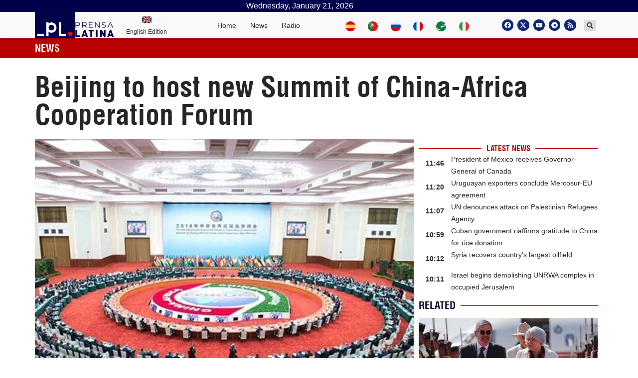

--- FILE ---
content_type: text/html; charset=UTF-8
request_url: https://www.plenglish.com/news/2024/07/30/beijing-to-host-new-summit-of-china-africa-cooperation-forum/
body_size: 22334
content:
<!doctype html>
<html dir="ltr" lang="en-US" prefix="og: https://ogp.me/ns# fb: http://ogp.me/ns/fb#">
<head>
	<meta charset="UTF-8">
		<meta name="viewport" content="width=device-width, initial-scale=1">
	<link rel="profile" href="http://gmpg.org/xfn/11">
	
	<!-- Global site tag (gtag.js) - Google Analytics -->
	<script async src="https://www.googletagmanager.com/gtag/js?id=UA-68617633-2"></script>
	<script>
	window.dataLayer = window.dataLayer || [];
	function gtag(){dataLayer.push(arguments);}
	gtag('js', new Date());
	gtag('config', 'UA-68617633-2');
	</script>
	<!-- Global site tag (gtag.js) - Google Analytics -->
	<script async src="https://www.googletagmanager.com/gtag/js?id=G-KZ186WNX2N"></script>
	<script>
	window.dataLayer = window.dataLayer || [];
	function gtag(){dataLayer.push(arguments);}
	gtag('js', new Date());
	gtag('config', 'G-KZ186WNX2N');
	</script>
	<title>Beijing to host new Summit of China-Africa Cooperation Forum - Prensa Latina</title>

		<!-- All in One SEO 4.5.7.3 - aioseo.com -->
		<meta name="description" content="Beijing, Jul 30 (Prensa Latina) Beijing will host the Forum on China-Africa Cooperation Summit(FOCAC 2024) from September 4th to 6th, the Foreign Ministry announced." />
		<meta name="robots" content="max-image-preview:large" />
		<link rel="canonical" href="https://www.plenglish.com/news/2024/07/30/beijing-to-host-new-summit-of-china-africa-cooperation-forum/" />
		<meta name="generator" content="All in One SEO (AIOSEO) 4.5.7.3" />
		<meta property="og:locale" content="en_US" />
		<meta property="og:site_name" content="Prensa Latina - Latin American News Agency" />
		<meta property="og:type" content="article" />
		<meta property="og:title" content="Beijing to host new Summit of China-Africa Cooperation Forum - Prensa Latina" />
		<meta property="og:description" content="Beijing, Jul 30 (Prensa Latina) Beijing will host the Forum on China-Africa Cooperation Summit(FOCAC 2024) from September 4th to 6th, the Foreign Ministry announced." />
		<meta property="og:url" content="https://www.plenglish.com/news/2024/07/30/beijing-to-host-new-summit-of-china-africa-cooperation-forum/" />
		<meta property="og:image" content="https://www.plenglish.com/wp-content/uploads/2024/07/Focac-2024-1.jpg" />
		<meta property="og:image:secure_url" content="https://www.plenglish.com/wp-content/uploads/2024/07/Focac-2024-1.jpg" />
		<meta property="og:image:width" content="1024" />
		<meta property="og:image:height" content="768" />
		<meta property="article:published_time" content="2024-07-30T12:14:15+00:00" />
		<meta property="article:modified_time" content="2024-07-30T12:27:19+00:00" />
		<meta property="article:publisher" content="https://www.facebook.com/PrensaLatinaEnglishNEWS" />
		<meta name="twitter:card" content="summary_large_image" />
		<meta name="twitter:site" content="@NewsLatinPress" />
		<meta name="twitter:title" content="Beijing to host new Summit of China-Africa Cooperation Forum - Prensa Latina" />
		<meta name="twitter:description" content="Beijing, Jul 30 (Prensa Latina) Beijing will host the Forum on China-Africa Cooperation Summit(FOCAC 2024) from September 4th to 6th, the Foreign Ministry announced." />
		<meta name="twitter:creator" content="@NewsLatinPress" />
		<meta name="twitter:image" content="https://www.plenglish.com/wp-content/uploads/2024/07/Focac-2024-1.jpg" />
		<script type="application/ld+json" class="aioseo-schema">
			{"@context":"https:\/\/schema.org","@graph":[{"@type":"BlogPosting","@id":"https:\/\/www.plenglish.com\/news\/2024\/07\/30\/beijing-to-host-new-summit-of-china-africa-cooperation-forum\/#blogposting","name":"Beijing to host new Summit of China-Africa Cooperation Forum - Prensa Latina","headline":"Beijing to host new Summit of China-Africa Cooperation Forum","author":{"@id":"https:\/\/www.plenglish.com\/news\/author\/llp\/#author"},"publisher":{"@id":"https:\/\/www.plenglish.com\/#organization"},"image":{"@type":"ImageObject","url":"https:\/\/www.plenglish.com\/wp-content\/uploads\/2024\/07\/Focac-2024-1.jpg","width":1024,"height":768},"datePublished":"2024-07-30T08:14:15-04:00","dateModified":"2024-07-30T08:27:19-04:00","inLanguage":"en-US","mainEntityOfPage":{"@id":"https:\/\/www.plenglish.com\/news\/2024\/07\/30\/beijing-to-host-new-summit-of-china-africa-cooperation-forum\/#webpage"},"isPartOf":{"@id":"https:\/\/www.plenglish.com\/news\/2024\/07\/30\/beijing-to-host-new-summit-of-china-africa-cooperation-forum\/#webpage"},"articleSection":"Economy, News items, Africa, China, forum, Africa, THE WORLD"},{"@type":"BreadcrumbList","@id":"https:\/\/www.plenglish.com\/news\/2024\/07\/30\/beijing-to-host-new-summit-of-china-africa-cooperation-forum\/#breadcrumblist","itemListElement":[{"@type":"ListItem","@id":"https:\/\/www.plenglish.com\/#listItem","position":1,"name":"Home","item":"https:\/\/www.plenglish.com\/","nextItem":"https:\/\/www.plenglish.com\/news\/2024\/#listItem"},{"@type":"ListItem","@id":"https:\/\/www.plenglish.com\/news\/2024\/#listItem","position":2,"name":"2024","item":"https:\/\/www.plenglish.com\/news\/2024\/","nextItem":"https:\/\/www.plenglish.com\/news\/2024\/07\/#listItem","previousItem":"https:\/\/www.plenglish.com\/#listItem"},{"@type":"ListItem","@id":"https:\/\/www.plenglish.com\/news\/2024\/07\/#listItem","position":3,"name":"July","item":"https:\/\/www.plenglish.com\/news\/2024\/07\/","nextItem":"https:\/\/www.plenglish.com\/news\/2024\/07\/30\/#listItem","previousItem":"https:\/\/www.plenglish.com\/news\/2024\/#listItem"},{"@type":"ListItem","@id":"https:\/\/www.plenglish.com\/news\/2024\/07\/30\/#listItem","position":4,"name":"30","item":"https:\/\/www.plenglish.com\/news\/2024\/07\/30\/","nextItem":"https:\/\/www.plenglish.com\/news\/2024\/07\/30\/beijing-to-host-new-summit-of-china-africa-cooperation-forum\/#listItem","previousItem":"https:\/\/www.plenglish.com\/news\/2024\/07\/#listItem"},{"@type":"ListItem","@id":"https:\/\/www.plenglish.com\/news\/2024\/07\/30\/beijing-to-host-new-summit-of-china-africa-cooperation-forum\/#listItem","position":5,"name":"Beijing to host new Summit of China-Africa Cooperation Forum","previousItem":"https:\/\/www.plenglish.com\/news\/2024\/07\/30\/#listItem"}]},{"@type":"Organization","@id":"https:\/\/www.plenglish.com\/#organization","name":"Prensa Latina","url":"https:\/\/www.plenglish.com\/","logo":{"@type":"ImageObject","url":"https:\/\/www.plenglish.com\/wp-content\/uploads\/2021\/10\/cropped-isotipo-oficial-Prensa-Latina.png","@id":"https:\/\/www.plenglish.com\/news\/2024\/07\/30\/beijing-to-host-new-summit-of-china-africa-cooperation-forum\/#organizationLogo","width":512,"height":512},"image":{"@id":"https:\/\/www.plenglish.com\/#organizationLogo"},"sameAs":["https:\/\/www.facebook.com\/PrensaLatinaEnglishNEWS","https:\/\/twitter.com\/NewsLatinPress"],"contactPoint":{"@type":"ContactPoint","telephone":"+5378383496","contactType":"Customer Support"}},{"@type":"Person","@id":"https:\/\/www.plenglish.com\/news\/author\/llp\/#author","url":"https:\/\/www.plenglish.com\/news\/author\/llp\/","name":"Luis Linares Petrov","image":{"@type":"ImageObject","@id":"https:\/\/www.plenglish.com\/news\/2024\/07\/30\/beijing-to-host-new-summit-of-china-africa-cooperation-forum\/#authorImage","url":"https:\/\/secure.gravatar.com\/avatar\/3236a73dc1b330aabbc6a60e2508e504fcef2fefb032fcf066ee4794db6a4406?s=96&d=mm&r=g","width":96,"height":96,"caption":"Luis Linares Petrov"}},{"@type":"WebPage","@id":"https:\/\/www.plenglish.com\/news\/2024\/07\/30\/beijing-to-host-new-summit-of-china-africa-cooperation-forum\/#webpage","url":"https:\/\/www.plenglish.com\/news\/2024\/07\/30\/beijing-to-host-new-summit-of-china-africa-cooperation-forum\/","name":"Beijing to host new Summit of China-Africa Cooperation Forum - Prensa Latina","description":"Beijing, Jul 30 (Prensa Latina) Beijing will host the Forum on China-Africa Cooperation Summit(FOCAC 2024) from September 4th to 6th, the Foreign Ministry announced.","inLanguage":"en-US","isPartOf":{"@id":"https:\/\/www.plenglish.com\/#website"},"breadcrumb":{"@id":"https:\/\/www.plenglish.com\/news\/2024\/07\/30\/beijing-to-host-new-summit-of-china-africa-cooperation-forum\/#breadcrumblist"},"author":{"@id":"https:\/\/www.plenglish.com\/news\/author\/llp\/#author"},"creator":{"@id":"https:\/\/www.plenglish.com\/news\/author\/llp\/#author"},"image":{"@type":"ImageObject","url":"https:\/\/www.plenglish.com\/wp-content\/uploads\/2024\/07\/Focac-2024-1.jpg","@id":"https:\/\/www.plenglish.com\/news\/2024\/07\/30\/beijing-to-host-new-summit-of-china-africa-cooperation-forum\/#mainImage","width":1024,"height":768},"primaryImageOfPage":{"@id":"https:\/\/www.plenglish.com\/news\/2024\/07\/30\/beijing-to-host-new-summit-of-china-africa-cooperation-forum\/#mainImage"},"datePublished":"2024-07-30T08:14:15-04:00","dateModified":"2024-07-30T08:27:19-04:00"},{"@type":"WebSite","@id":"https:\/\/www.plenglish.com\/#website","url":"https:\/\/www.plenglish.com\/","name":"Prensa Latina","description":"Latin American News Agency","inLanguage":"en-US","publisher":{"@id":"https:\/\/www.plenglish.com\/#organization"}}]}
		</script>
		<!-- All in One SEO -->

			<script>
				var adminBaseUrl = "https:\/\/www.plenglish.com\/wp-admin\/";
				// If the iframe loaded a frontend page (not wp-admin), open it in the main window
				var keywordsAllowed = ["","elementor","microthemer","trp-edit-translation","brizy-edit-iframe","pagebuilder-edit-iframe","oxygen","dp_action=dfg_popup_fetch"];
				var keywordFound = false;
				try {
					if (window.parent.location.href.indexOf(adminBaseUrl) < 0 && window.parent.location.href !== window.location.href) {

						keywordsAllowed.forEach(function (keyword) {
							if (keyword && (window.location.href.indexOf(keyword) > -1 || window.parent.location.href.indexOf(keyword) > -1)) {
								keywordFound = true;
							}
						});
						// Redirect if it is an url
						if (!keywordFound && window.location.href.indexOf('http') > -1) {
							window.parent.location.href = window.location.href;
						}
					}
				} finally {

				}
			</script>
			<link rel="alternate" type="application/rss+xml" title="Prensa Latina &raquo; Feed" href="https://www.plenglish.com/feed/" />
<link rel="alternate" type="application/rss+xml" title="Prensa Latina &raquo; Comments Feed" href="https://www.plenglish.com/comments/feed/" />
<link rel="alternate" title="oEmbed (JSON)" type="application/json+oembed" href="https://www.plenglish.com/wp-json/oembed/1.0/embed?url=https%3A%2F%2Fwww.plenglish.com%2Fnews%2F2024%2F07%2F30%2Fbeijing-to-host-new-summit-of-china-africa-cooperation-forum%2F" />
<link rel="alternate" title="oEmbed (XML)" type="text/xml+oembed" href="https://www.plenglish.com/wp-json/oembed/1.0/embed?url=https%3A%2F%2Fwww.plenglish.com%2Fnews%2F2024%2F07%2F30%2Fbeijing-to-host-new-summit-of-china-africa-cooperation-forum%2F&#038;format=xml" />
<style id='wp-img-auto-sizes-contain-inline-css'>
img:is([sizes=auto i],[sizes^="auto," i]){contain-intrinsic-size:3000px 1500px}
/*# sourceURL=wp-img-auto-sizes-contain-inline-css */
</style>
<style id='wp-emoji-styles-inline-css'>

	img.wp-smiley, img.emoji {
		display: inline !important;
		border: none !important;
		box-shadow: none !important;
		height: 1em !important;
		width: 1em !important;
		margin: 0 0.07em !important;
		vertical-align: -0.1em !important;
		background: none !important;
		padding: 0 !important;
	}
/*# sourceURL=wp-emoji-styles-inline-css */
</style>
<link rel='stylesheet' id='wp-block-library-css' href='https://www.plenglish.com/wp-includes/css/dist/block-library/style.min.css?ver=6.9' media='all' />
<style id='global-styles-inline-css'>
:root{--wp--preset--aspect-ratio--square: 1;--wp--preset--aspect-ratio--4-3: 4/3;--wp--preset--aspect-ratio--3-4: 3/4;--wp--preset--aspect-ratio--3-2: 3/2;--wp--preset--aspect-ratio--2-3: 2/3;--wp--preset--aspect-ratio--16-9: 16/9;--wp--preset--aspect-ratio--9-16: 9/16;--wp--preset--color--black: #000000;--wp--preset--color--cyan-bluish-gray: #abb8c3;--wp--preset--color--white: #ffffff;--wp--preset--color--pale-pink: #f78da7;--wp--preset--color--vivid-red: #cf2e2e;--wp--preset--color--luminous-vivid-orange: #ff6900;--wp--preset--color--luminous-vivid-amber: #fcb900;--wp--preset--color--light-green-cyan: #7bdcb5;--wp--preset--color--vivid-green-cyan: #00d084;--wp--preset--color--pale-cyan-blue: #8ed1fc;--wp--preset--color--vivid-cyan-blue: #0693e3;--wp--preset--color--vivid-purple: #9b51e0;--wp--preset--gradient--vivid-cyan-blue-to-vivid-purple: linear-gradient(135deg,rgb(6,147,227) 0%,rgb(155,81,224) 100%);--wp--preset--gradient--light-green-cyan-to-vivid-green-cyan: linear-gradient(135deg,rgb(122,220,180) 0%,rgb(0,208,130) 100%);--wp--preset--gradient--luminous-vivid-amber-to-luminous-vivid-orange: linear-gradient(135deg,rgb(252,185,0) 0%,rgb(255,105,0) 100%);--wp--preset--gradient--luminous-vivid-orange-to-vivid-red: linear-gradient(135deg,rgb(255,105,0) 0%,rgb(207,46,46) 100%);--wp--preset--gradient--very-light-gray-to-cyan-bluish-gray: linear-gradient(135deg,rgb(238,238,238) 0%,rgb(169,184,195) 100%);--wp--preset--gradient--cool-to-warm-spectrum: linear-gradient(135deg,rgb(74,234,220) 0%,rgb(151,120,209) 20%,rgb(207,42,186) 40%,rgb(238,44,130) 60%,rgb(251,105,98) 80%,rgb(254,248,76) 100%);--wp--preset--gradient--blush-light-purple: linear-gradient(135deg,rgb(255,206,236) 0%,rgb(152,150,240) 100%);--wp--preset--gradient--blush-bordeaux: linear-gradient(135deg,rgb(254,205,165) 0%,rgb(254,45,45) 50%,rgb(107,0,62) 100%);--wp--preset--gradient--luminous-dusk: linear-gradient(135deg,rgb(255,203,112) 0%,rgb(199,81,192) 50%,rgb(65,88,208) 100%);--wp--preset--gradient--pale-ocean: linear-gradient(135deg,rgb(255,245,203) 0%,rgb(182,227,212) 50%,rgb(51,167,181) 100%);--wp--preset--gradient--electric-grass: linear-gradient(135deg,rgb(202,248,128) 0%,rgb(113,206,126) 100%);--wp--preset--gradient--midnight: linear-gradient(135deg,rgb(2,3,129) 0%,rgb(40,116,252) 100%);--wp--preset--font-size--small: 13px;--wp--preset--font-size--medium: 20px;--wp--preset--font-size--large: 36px;--wp--preset--font-size--x-large: 42px;--wp--preset--spacing--20: 0.44rem;--wp--preset--spacing--30: 0.67rem;--wp--preset--spacing--40: 1rem;--wp--preset--spacing--50: 1.5rem;--wp--preset--spacing--60: 2.25rem;--wp--preset--spacing--70: 3.38rem;--wp--preset--spacing--80: 5.06rem;--wp--preset--shadow--natural: 6px 6px 9px rgba(0, 0, 0, 0.2);--wp--preset--shadow--deep: 12px 12px 50px rgba(0, 0, 0, 0.4);--wp--preset--shadow--sharp: 6px 6px 0px rgba(0, 0, 0, 0.2);--wp--preset--shadow--outlined: 6px 6px 0px -3px rgb(255, 255, 255), 6px 6px rgb(0, 0, 0);--wp--preset--shadow--crisp: 6px 6px 0px rgb(0, 0, 0);}:where(.is-layout-flex){gap: 0.5em;}:where(.is-layout-grid){gap: 0.5em;}body .is-layout-flex{display: flex;}.is-layout-flex{flex-wrap: wrap;align-items: center;}.is-layout-flex > :is(*, div){margin: 0;}body .is-layout-grid{display: grid;}.is-layout-grid > :is(*, div){margin: 0;}:where(.wp-block-columns.is-layout-flex){gap: 2em;}:where(.wp-block-columns.is-layout-grid){gap: 2em;}:where(.wp-block-post-template.is-layout-flex){gap: 1.25em;}:where(.wp-block-post-template.is-layout-grid){gap: 1.25em;}.has-black-color{color: var(--wp--preset--color--black) !important;}.has-cyan-bluish-gray-color{color: var(--wp--preset--color--cyan-bluish-gray) !important;}.has-white-color{color: var(--wp--preset--color--white) !important;}.has-pale-pink-color{color: var(--wp--preset--color--pale-pink) !important;}.has-vivid-red-color{color: var(--wp--preset--color--vivid-red) !important;}.has-luminous-vivid-orange-color{color: var(--wp--preset--color--luminous-vivid-orange) !important;}.has-luminous-vivid-amber-color{color: var(--wp--preset--color--luminous-vivid-amber) !important;}.has-light-green-cyan-color{color: var(--wp--preset--color--light-green-cyan) !important;}.has-vivid-green-cyan-color{color: var(--wp--preset--color--vivid-green-cyan) !important;}.has-pale-cyan-blue-color{color: var(--wp--preset--color--pale-cyan-blue) !important;}.has-vivid-cyan-blue-color{color: var(--wp--preset--color--vivid-cyan-blue) !important;}.has-vivid-purple-color{color: var(--wp--preset--color--vivid-purple) !important;}.has-black-background-color{background-color: var(--wp--preset--color--black) !important;}.has-cyan-bluish-gray-background-color{background-color: var(--wp--preset--color--cyan-bluish-gray) !important;}.has-white-background-color{background-color: var(--wp--preset--color--white) !important;}.has-pale-pink-background-color{background-color: var(--wp--preset--color--pale-pink) !important;}.has-vivid-red-background-color{background-color: var(--wp--preset--color--vivid-red) !important;}.has-luminous-vivid-orange-background-color{background-color: var(--wp--preset--color--luminous-vivid-orange) !important;}.has-luminous-vivid-amber-background-color{background-color: var(--wp--preset--color--luminous-vivid-amber) !important;}.has-light-green-cyan-background-color{background-color: var(--wp--preset--color--light-green-cyan) !important;}.has-vivid-green-cyan-background-color{background-color: var(--wp--preset--color--vivid-green-cyan) !important;}.has-pale-cyan-blue-background-color{background-color: var(--wp--preset--color--pale-cyan-blue) !important;}.has-vivid-cyan-blue-background-color{background-color: var(--wp--preset--color--vivid-cyan-blue) !important;}.has-vivid-purple-background-color{background-color: var(--wp--preset--color--vivid-purple) !important;}.has-black-border-color{border-color: var(--wp--preset--color--black) !important;}.has-cyan-bluish-gray-border-color{border-color: var(--wp--preset--color--cyan-bluish-gray) !important;}.has-white-border-color{border-color: var(--wp--preset--color--white) !important;}.has-pale-pink-border-color{border-color: var(--wp--preset--color--pale-pink) !important;}.has-vivid-red-border-color{border-color: var(--wp--preset--color--vivid-red) !important;}.has-luminous-vivid-orange-border-color{border-color: var(--wp--preset--color--luminous-vivid-orange) !important;}.has-luminous-vivid-amber-border-color{border-color: var(--wp--preset--color--luminous-vivid-amber) !important;}.has-light-green-cyan-border-color{border-color: var(--wp--preset--color--light-green-cyan) !important;}.has-vivid-green-cyan-border-color{border-color: var(--wp--preset--color--vivid-green-cyan) !important;}.has-pale-cyan-blue-border-color{border-color: var(--wp--preset--color--pale-cyan-blue) !important;}.has-vivid-cyan-blue-border-color{border-color: var(--wp--preset--color--vivid-cyan-blue) !important;}.has-vivid-purple-border-color{border-color: var(--wp--preset--color--vivid-purple) !important;}.has-vivid-cyan-blue-to-vivid-purple-gradient-background{background: var(--wp--preset--gradient--vivid-cyan-blue-to-vivid-purple) !important;}.has-light-green-cyan-to-vivid-green-cyan-gradient-background{background: var(--wp--preset--gradient--light-green-cyan-to-vivid-green-cyan) !important;}.has-luminous-vivid-amber-to-luminous-vivid-orange-gradient-background{background: var(--wp--preset--gradient--luminous-vivid-amber-to-luminous-vivid-orange) !important;}.has-luminous-vivid-orange-to-vivid-red-gradient-background{background: var(--wp--preset--gradient--luminous-vivid-orange-to-vivid-red) !important;}.has-very-light-gray-to-cyan-bluish-gray-gradient-background{background: var(--wp--preset--gradient--very-light-gray-to-cyan-bluish-gray) !important;}.has-cool-to-warm-spectrum-gradient-background{background: var(--wp--preset--gradient--cool-to-warm-spectrum) !important;}.has-blush-light-purple-gradient-background{background: var(--wp--preset--gradient--blush-light-purple) !important;}.has-blush-bordeaux-gradient-background{background: var(--wp--preset--gradient--blush-bordeaux) !important;}.has-luminous-dusk-gradient-background{background: var(--wp--preset--gradient--luminous-dusk) !important;}.has-pale-ocean-gradient-background{background: var(--wp--preset--gradient--pale-ocean) !important;}.has-electric-grass-gradient-background{background: var(--wp--preset--gradient--electric-grass) !important;}.has-midnight-gradient-background{background: var(--wp--preset--gradient--midnight) !important;}.has-small-font-size{font-size: var(--wp--preset--font-size--small) !important;}.has-medium-font-size{font-size: var(--wp--preset--font-size--medium) !important;}.has-large-font-size{font-size: var(--wp--preset--font-size--large) !important;}.has-x-large-font-size{font-size: var(--wp--preset--font-size--x-large) !important;}
/*# sourceURL=global-styles-inline-css */
</style>

<style id='classic-theme-styles-inline-css'>
/*! This file is auto-generated */
.wp-block-button__link{color:#fff;background-color:#32373c;border-radius:9999px;box-shadow:none;text-decoration:none;padding:calc(.667em + 2px) calc(1.333em + 2px);font-size:1.125em}.wp-block-file__button{background:#32373c;color:#fff;text-decoration:none}
/*# sourceURL=/wp-includes/css/classic-themes.min.css */
</style>
<link rel='stylesheet' id='bootstrap-css' href='https://www.plenglish.com/wp-content/plugins/pl-widget2/public/css/bootstrap.min.css?ver=4.5.2' media='all' />
<link rel='stylesheet' id='slide-portada-css' href='https://www.plenglish.com/wp-content/plugins/pl-widget2/public/css/slide-portada.css?ver=0.1.2' media='all' />
<link rel='stylesheet' id='newscard3grid-css' href='https://www.plenglish.com/wp-content/plugins/pl-widget2/public/css/newscard3grid.css?ver=0.1.2' media='all' />
<link rel='stylesheet' id='feature4news-css' href='https://www.plenglish.com/wp-content/plugins/pl-widget2/public/css/feature4news.css?ver=0.1.2' media='all' />
<link rel='stylesheet' id='1onlynews-css' href='https://www.plenglish.com/wp-content/plugins/pl-widget2/public/css/1onlynews.css?ver=0.1.2' media='all' />
<link rel='stylesheet' id='opinioncardsnews-css' href='https://www.plenglish.com/wp-content/plugins/pl-widget2/public/css/opinioncardsnews.css?ver=0.1.2' media='all' />
<link rel='stylesheet' id='boxsimplenews-css' href='https://www.plenglish.com/wp-content/plugins/pl-widget2/public/css/boxsimplenews.css?ver=0.1.2' media='all' />
<link rel='stylesheet' id='boxsimpletittle-css' href='https://www.plenglish.com/wp-content/plugins/pl-widget2/public/css/boxsimpletittle.css?ver=0.1.2' media='all' />
<link rel='stylesheet' id='2news-css' href='https://www.plenglish.com/wp-content/plugins/pl-widget2/public/css/1onlynews.css?ver=0.1.2' media='all' />
<link rel='stylesheet' id='2subnews-css' href='https://www.plenglish.com/wp-content/plugins/pl-widget2/public/css/boxsimplenews.css?ver=0.1.2' media='all' />
<link rel='stylesheet' id='2subtitles-css' href='https://www.plenglish.com/wp-content/plugins/pl-widget2/public/css/boxsimpletittle.css?ver=0.1.2' media='all' />
<link rel='stylesheet' id='3_principales-css' href='https://www.plenglish.com/wp-content/plugins/pl-widget2/public/css/3-principales.css?ver=0.1.2' media='all' />
<link rel='stylesheet' id='1_principal-css' href='https://www.plenglish.com/wp-content/plugins/pl-widget2/public/css/1-principal.css?ver=0.1.2' media='all' />
<link rel='stylesheet' id='1_notadestacada-css' href='https://www.plenglish.com/wp-content/plugins/pl-widget2/public/css/1-notadestacada.css?ver=0.1.2' media='all' />
<link rel='stylesheet' id='pltv-css' href='https://www.plenglish.com/wp-content/plugins/pl-widget2/public/css/pltv.css?ver=0.1.2' media='all' />
<link rel='stylesheet' id='newscard4-css' href='https://www.plenglish.com/wp-content/plugins/pl-widget2/public/css/newscard4.css?ver=0.1.2' media='all' />
<link rel='stylesheet' id='newscard2-css' href='https://www.plenglish.com/wp-content/plugins/pl-widget2/public/css/newscard4.css?ver=0.1.2' media='all' />
<link rel='stylesheet' id='3tvrel-css' href='https://www.plenglish.com/wp-content/plugins/pl-widget2/public/css/3tvrel.css?ver=0.1.2' media='all' />
<link rel='stylesheet' id='4Ads-css' href='https://www.plenglish.com/wp-content/plugins/pl-widget2/public/css/4Ads.css?ver=0.1.2' media='all' />
<link rel='stylesheet' id='cobertura-css' href='https://www.plenglish.com/wp-content/plugins/pl-widget2/public/css/cobertura.css?ver=0.1.2' media='all' />
<link rel='stylesheet' id='urgente-css' href='https://www.plenglish.com/wp-content/plugins/pl-widget2/public/css/breakingnews.css?ver=0.1.2' media='all' />
<link rel='stylesheet' id='styles-css' href='https://www.plenglish.com/wp-content/plugins/pl-widget2/public/css/styles.css?ver=0.1.2' media='all' />
<link rel='stylesheet' id='hello-elementor-css' href='https://www.plenglish.com/wp-content/themes/hello-elementor/style.min.css?ver=2.8.1' media='all' />
<link rel='stylesheet' id='hello-elementor-theme-style-css' href='https://www.plenglish.com/wp-content/themes/hello-elementor/theme.min.css?ver=2.8.1' media='all' />
<link rel='stylesheet' id='elementor-frontend-css' href='https://www.plenglish.com/wp-content/plugins/elementor/assets/css/frontend-lite.min.css?ver=3.22.3' media='all' />
<link rel='stylesheet' id='elementor-post-5-css' href='https://www.plenglish.com/wp-content/uploads/elementor/css/post-5.css?ver=1720619840' media='all' />
<link rel='stylesheet' id='swiper-css' href='https://www.plenglish.com/wp-content/plugins/elementor/assets/lib/swiper/v8/css/swiper.min.css?ver=8.4.5' media='all' />
<link rel='stylesheet' id='elementor-pro-css' href='https://www.plenglish.com/wp-content/plugins/elementor-pro/assets/css/frontend-lite.min.css?ver=3.22.1' media='all' />
<link rel='stylesheet' id='elementor-global-css' href='https://www.plenglish.com/wp-content/uploads/elementor/css/global.css?ver=1720619841' media='all' />
<link rel='stylesheet' id='elementor-post-38532-css' href='https://www.plenglish.com/wp-content/uploads/elementor/css/post-38532.css?ver=1720619842' media='all' />
<link rel='stylesheet' id='elementor-post-36241-css' href='https://www.plenglish.com/wp-content/uploads/elementor/css/post-36241.css?ver=1720619842' media='all' />
<link rel='stylesheet' id='elementor-post-205073-css' href='https://www.plenglish.com/wp-content/uploads/elementor/css/post-205073.css?ver=1720620071' media='all' />
<link rel='stylesheet' id='elementor-post-35117-css' href='https://www.plenglish.com/wp-content/uploads/elementor/css/post-35117.css?ver=1720619842' media='all' />
<link rel='stylesheet' id='hello-elementor-child-style-css' href='https://www.plenglish.com/wp-content/themes/hello-theme-child-master/style.css?ver=1.0.0' media='all' />
<link rel='stylesheet' id='ecs-styles-css' href='https://www.plenglish.com/wp-content/plugins/ele-custom-skin/assets/css/ecs-style.css?ver=3.1.9' media='all' />
<link rel='stylesheet' id='elementor-post-35060-css' href='https://www.plenglish.com/wp-content/uploads/elementor/css/post-35060.css?ver=1629041236' media='all' />
<link rel='stylesheet' id='elementor-post-35062-css' href='https://www.plenglish.com/wp-content/uploads/elementor/css/post-35062.css?ver=1629041236' media='all' />
<link rel='stylesheet' id='elementor-post-35068-css' href='https://www.plenglish.com/wp-content/uploads/elementor/css/post-35068.css?ver=1629041239' media='all' />
<link rel='stylesheet' id='elementor-post-35074-css' href='https://www.plenglish.com/wp-content/uploads/elementor/css/post-35074.css?ver=1629041241' media='all' />
<link rel='stylesheet' id='elementor-post-35077-css' href='https://www.plenglish.com/wp-content/uploads/elementor/css/post-35077.css?ver=1674819166' media='all' />
<link rel='stylesheet' id='elementor-post-35095-css' href='https://www.plenglish.com/wp-content/uploads/elementor/css/post-35095.css?ver=1631882108' media='all' />
<link rel='stylesheet' id='elementor-post-35105-css' href='https://www.plenglish.com/wp-content/uploads/elementor/css/post-35105.css?ver=1629041243' media='all' />
<link rel='stylesheet' id='elementor-post-35115-css' href='https://www.plenglish.com/wp-content/uploads/elementor/css/post-35115.css?ver=1690844144' media='all' />
<link rel='stylesheet' id='elementor-post-38519-css' href='https://www.plenglish.com/wp-content/uploads/elementor/css/post-38519.css?ver=1639592923' media='all' />
<link rel='stylesheet' id='elementor-post-38527-css' href='https://www.plenglish.com/wp-content/uploads/elementor/css/post-38527.css?ver=1619319325' media='all' />
<link rel='stylesheet' id='elementor-post-38537-css' href='https://www.plenglish.com/wp-content/uploads/elementor/css/post-38537.css?ver=1632001378' media='all' />
<link rel='stylesheet' id='elementor-post-38538-css' href='https://www.plenglish.com/wp-content/uploads/elementor/css/post-38538.css?ver=1634750515' media='all' />
<link rel='stylesheet' id='elementor-post-38539-css' href='https://www.plenglish.com/wp-content/uploads/elementor/css/post-38539.css?ver=1636107249' media='all' />
<link rel='stylesheet' id='elementor-post-38540-css' href='https://www.plenglish.com/wp-content/uploads/elementor/css/post-38540.css?ver=1636107453' media='all' />
<link rel='stylesheet' id='elementor-post-38543-css' href='https://www.plenglish.com/wp-content/uploads/elementor/css/post-38543.css?ver=1621723473' media='all' />
<link rel='stylesheet' id='elementor-post-38549-css' href='https://www.plenglish.com/wp-content/uploads/elementor/css/post-38549.css?ver=1621993738' media='all' />
<link rel='stylesheet' id='elementor-post-38550-css' href='https://www.plenglish.com/wp-content/uploads/elementor/css/post-38550.css?ver=1621995518' media='all' />
<link rel='stylesheet' id='elementor-post-38553-css' href='https://www.plenglish.com/wp-content/uploads/elementor/css/post-38553.css?ver=1622218563' media='all' />
<link rel='stylesheet' id='elementor-post-38554-css' href='https://www.plenglish.com/wp-content/uploads/elementor/css/post-38554.css?ver=1635371344' media='all' />
<link rel='stylesheet' id='elementor-post-38561-css' href='https://www.plenglish.com/wp-content/uploads/elementor/css/post-38561.css?ver=1622400426' media='all' />
<link rel='stylesheet' id='elementor-post-38567-css' href='https://www.plenglish.com/wp-content/uploads/elementor/css/post-38567.css?ver=1622648502' media='all' />
<link rel='stylesheet' id='elementor-post-38568-css' href='https://www.plenglish.com/wp-content/uploads/elementor/css/post-38568.css?ver=1632079842' media='all' />
<link rel='stylesheet' id='elementor-post-38569-css' href='https://www.plenglish.com/wp-content/uploads/elementor/css/post-38569.css?ver=1622650838' media='all' />
<link rel='stylesheet' id='elementor-post-38572-css' href='https://www.plenglish.com/wp-content/uploads/elementor/css/post-38572.css?ver=1622725349' media='all' />
<link rel='stylesheet' id='elementor-post-38573-css' href='https://www.plenglish.com/wp-content/uploads/elementor/css/post-38573.css?ver=1622797368' media='all' />
<link rel='stylesheet' id='elementor-post-38574-css' href='https://www.plenglish.com/wp-content/uploads/elementor/css/post-38574.css?ver=1623185484' media='all' />
<link rel='stylesheet' id='elementor-post-38576-css' href='https://www.plenglish.com/wp-content/uploads/elementor/css/post-38576.css?ver=1623233365' media='all' />
<link rel='stylesheet' id='elementor-post-38577-css' href='https://www.plenglish.com/wp-content/uploads/elementor/css/post-38577.css?ver=1623312238' media='all' />
<link rel='stylesheet' id='elementor-post-38580-css' href='https://www.plenglish.com/wp-content/uploads/elementor/css/post-38580.css?ver=1623398879' media='all' />
<link rel='stylesheet' id='elementor-post-38582-css' href='https://www.plenglish.com/wp-content/uploads/elementor/css/post-38582.css?ver=1623498720' media='all' />
<link rel='stylesheet' id='elementor-post-38583-css' href='https://www.plenglish.com/wp-content/uploads/elementor/css/post-38583.css?ver=1623669014' media='all' />
<link rel='stylesheet' id='elementor-post-38586-css' href='https://www.plenglish.com/wp-content/uploads/elementor/css/post-38586.css?ver=1623877585' media='all' />
<link rel='stylesheet' id='elementor-post-38588-css' href='https://www.plenglish.com/wp-content/uploads/elementor/css/post-38588.css?ver=1623923259' media='all' />
<link rel='stylesheet' id='elementor-post-38590-css' href='https://www.plenglish.com/wp-content/uploads/elementor/css/post-38590.css?ver=1690844195' media='all' />
<link rel='stylesheet' id='elementor-post-74256-css' href='https://www.plenglish.com/wp-content/uploads/elementor/css/post-74256.css?ver=1631366672' media='all' />
<link rel='stylesheet' id='elementor-post-129631-css' href='https://www.plenglish.com/wp-content/uploads/elementor/css/post-129631.css?ver=1671787970' media='all' />
<link rel='stylesheet' id='elementor-post-129735-css' href='https://www.plenglish.com/wp-content/uploads/elementor/css/post-129735.css?ver=1671797591' media='all' />
<link rel='stylesheet' id='elementor-post-129762-css' href='https://www.plenglish.com/wp-content/uploads/elementor/css/post-129762.css?ver=1687948408' media='all' />
<link rel='stylesheet' id='elementor-post-133138-css' href='https://www.plenglish.com/wp-content/uploads/elementor/css/post-133138.css?ver=1636107417' media='all' />
<link rel='stylesheet' id='elementor-post-133143-css' href='https://www.plenglish.com/wp-content/uploads/elementor/css/post-133143.css?ver=1636107766' media='all' />
<link rel='stylesheet' id='elementor-post-133798-css' href='https://www.plenglish.com/wp-content/uploads/elementor/css/post-133798.css?ver=1650716392' media='all' />
<script src="https://www.plenglish.com/wp-includes/js/jquery/jquery.min.js?ver=3.7.1" id="jquery-core-js"></script>
<script src="https://www.plenglish.com/wp-includes/js/jquery/jquery-migrate.min.js?ver=3.4.1" id="jquery-migrate-js"></script>
<script src="https://www.plenglish.com/wp-content/plugins/pl-widget2/public/js/jquery.min.js?ver=3.5.1" id="custom_jquery-js"></script>
<script id="ecs_ajax_load-js-extra">
var ecs_ajax_params = {"ajaxurl":"https://www.plenglish.com/wp-admin/admin-ajax.php","posts":"{\"page\":0,\"year\":2024,\"monthnum\":7,\"day\":30,\"name\":\"beijing-to-host-new-summit-of-china-africa-cooperation-forum\",\"error\":\"\",\"m\":\"\",\"p\":0,\"post_parent\":\"\",\"subpost\":\"\",\"subpost_id\":\"\",\"attachment\":\"\",\"attachment_id\":0,\"pagename\":\"\",\"page_id\":0,\"second\":\"\",\"minute\":\"\",\"hour\":\"\",\"w\":0,\"category_name\":\"\",\"tag\":\"\",\"cat\":\"\",\"tag_id\":\"\",\"author\":\"\",\"author_name\":\"\",\"feed\":\"\",\"tb\":\"\",\"paged\":0,\"meta_key\":\"\",\"meta_value\":\"\",\"preview\":\"\",\"s\":\"\",\"sentence\":\"\",\"title\":\"\",\"fields\":\"all\",\"menu_order\":\"\",\"embed\":\"\",\"category__in\":[],\"category__not_in\":[],\"category__and\":[],\"post__in\":[],\"post__not_in\":[],\"post_name__in\":[],\"tag__in\":[],\"tag__not_in\":[],\"tag__and\":[],\"tag_slug__in\":[],\"tag_slug__and\":[],\"post_parent__in\":[],\"post_parent__not_in\":[],\"author__in\":[],\"author__not_in\":[],\"search_columns\":[],\"post_type\":[\"post\",\"page\",\"e-landing-page\"],\"ignore_sticky_posts\":false,\"suppress_filters\":false,\"cache_results\":true,\"update_post_term_cache\":true,\"update_menu_item_cache\":false,\"lazy_load_term_meta\":true,\"update_post_meta_cache\":true,\"posts_per_page\":10,\"nopaging\":false,\"comments_per_page\":\"50\",\"no_found_rows\":false,\"order\":\"DESC\"}"};
//# sourceURL=ecs_ajax_load-js-extra
</script>
<script src="https://www.plenglish.com/wp-content/plugins/ele-custom-skin/assets/js/ecs_ajax_pagination.js?ver=3.1.9" id="ecs_ajax_load-js"></script>
<script src="https://www.plenglish.com/wp-content/plugins/ele-custom-skin/assets/js/ecs.js?ver=3.1.9" id="ecs-script-js"></script>
<link rel="https://api.w.org/" href="https://www.plenglish.com/wp-json/" /><link rel="alternate" title="JSON" type="application/json" href="https://www.plenglish.com/wp-json/wp/v2/posts/239071" /><link rel="EditURI" type="application/rsd+xml" title="RSD" href="https://www.plenglish.com/xmlrpc.php?rsd" />
<meta name="generator" content="WordPress 6.9" />
<link rel='shortlink' href='https://www.plenglish.com/?p=239071' />
<meta name="generator" content="Elementor 3.22.3; features: e_optimized_assets_loading, e_optimized_css_loading, e_font_icon_svg, additional_custom_breakpoints, e_lazyload; settings: css_print_method-external, google_font-enabled, font_display-auto">
<script type="text/javascript" src="https://ads.vidoomy.com/prensalatinacu_22015.js" async></script>
			<style>
				.e-con.e-parent:nth-of-type(n+4):not(.e-lazyloaded):not(.e-no-lazyload),
				.e-con.e-parent:nth-of-type(n+4):not(.e-lazyloaded):not(.e-no-lazyload) * {
					background-image: none !important;
				}
				@media screen and (max-height: 1024px) {
					.e-con.e-parent:nth-of-type(n+3):not(.e-lazyloaded):not(.e-no-lazyload),
					.e-con.e-parent:nth-of-type(n+3):not(.e-lazyloaded):not(.e-no-lazyload) * {
						background-image: none !important;
					}
				}
				@media screen and (max-height: 640px) {
					.e-con.e-parent:nth-of-type(n+2):not(.e-lazyloaded):not(.e-no-lazyload),
					.e-con.e-parent:nth-of-type(n+2):not(.e-lazyloaded):not(.e-no-lazyload) * {
						background-image: none !important;
					}
				}
			</style>
			<link rel="icon" href="https://www.plenglish.com/wp-content/uploads/2021/10/cropped-isotipo-oficial-Prensa-Latina-32x32.png" sizes="32x32" />
<link rel="icon" href="https://www.plenglish.com/wp-content/uploads/2021/10/cropped-isotipo-oficial-Prensa-Latina-192x192.png" sizes="192x192" />
<link rel="apple-touch-icon" href="https://www.plenglish.com/wp-content/uploads/2021/10/cropped-isotipo-oficial-Prensa-Latina-180x180.png" />
<meta name="msapplication-TileImage" content="https://www.plenglish.com/wp-content/uploads/2021/10/cropped-isotipo-oficial-Prensa-Latina-270x270.png" />

<!-- START - Open Graph and Twitter Card Tags 3.3.2 -->
 <!-- Facebook Open Graph -->
  <meta property="og:locale" content="en_US"/>
  <meta property="og:site_name" content="Prensa Latina"/>
  <meta property="og:title" content="Beijing to host new Summit of China-Africa Cooperation Forum"/>
  <meta property="og:url" content="https://www.plenglish.com/news/2024/07/30/beijing-to-host-new-summit-of-china-africa-cooperation-forum/"/>
  <meta property="og:type" content="article"/>
  <meta property="og:image" content="https://www.plenglish.com/wp-content/uploads/2024/07/Focac-2024-1.jpg"/>
  <meta property="og:image:url" content="https://www.plenglish.com/wp-content/uploads/2024/07/Focac-2024-1.jpg"/>
  <meta property="og:image:secure_url" content="https://www.plenglish.com/wp-content/uploads/2024/07/Focac-2024-1.jpg"/>
  <meta property="article:published_time" content="2024-07-30T08:14:15-04:00"/>
  <meta property="article:modified_time" content="2024-07-30T08:27:19-04:00" />
  <meta property="og:updated_time" content="2024-07-30T08:27:19-04:00" />
  <meta property="article:section" content="Economy"/>
  <meta property="article:section" content="News items"/>
  <meta property="article:publisher" content="https://www.facebook.com/PrensaLatinaEnglishNEWS"/>
  <meta property="fb:app_id" content="4102395786471469"/>
 <!-- Google+ / Schema.org -->
 <!-- Twitter Cards -->
  <meta name="twitter:title" content="Beijing to host new Summit of China-Africa Cooperation Forum"/>
  <meta name="twitter:url" content="https://www.plenglish.com/news/2024/07/30/beijing-to-host-new-summit-of-china-africa-cooperation-forum/"/>
  <meta name="twitter:description" content="Beijing, Jul 30 (Prensa Latina) Beijing will host the Forum on China-Africa Cooperation Summit(FOCAC 2024) from September 4th to 6th, the Foreign Ministry announced."/>
  <meta name="twitter:image" content="https://www.plenglish.com/wp-content/uploads/2024/07/Focac-2024-1.jpg"/>
  <meta name="twitter:card" content="summary_large_image"/>
  <meta name="twitter:site" content="@NewsLatinPress"/>
 <!-- SEO -->
  <link rel="canonical" href="https://www.plenglish.com/news/2024/07/30/beijing-to-host-new-summit-of-china-africa-cooperation-forum/"/>
  <meta name="publisher" content="Prensa Latina"/>
 <!-- Misc. tags -->
 <!-- is_singular -->
<!-- END - Open Graph and Twitter Card Tags 3.3.2 -->
	
<link rel='stylesheet' id='e-animations-css' href='https://www.plenglish.com/wp-content/plugins/elementor/assets/lib/animations/animations.min.css?ver=3.22.3' media='all' />
<link rel='stylesheet' id='elementor-post-35123-css' href='https://www.plenglish.com/wp-content/uploads/elementor/css/post-35123.css?ver=1720619846' media='all' />
<link rel='stylesheet' id='acff-modal-css' href='https://www.plenglish.com/wp-content/plugins/acf-frontend-form-element-pro/assets/css/modal-min.css?ver=7.2.65' media='all' />
<link rel='stylesheet' id='dashicons-css' href='https://www.plenglish.com/wp-includes/css/dashicons.min.css?ver=6.9' media='all' />
<link rel='stylesheet' id='acf-global-css' href='https://www.plenglish.com/wp-content/plugins/advanced-custom-fields-pro/assets/build/css/acf-global.css?ver=6.3.3' media='all' />
</head>
<body class="wp-singular post-template-default single single-post postid-239071 single-format-standard wp-custom-logo wp-theme-hello-elementor wp-child-theme-hello-theme-child-master elementor-default elementor-kit-5 elementor-page-205073">

		<header data-elementor-type="header" data-elementor-id="38532" class="elementor elementor-38532 elementor-location-header" data-elementor-post-type="elementor_library">
					<section class="elementor-section elementor-top-section elementor-element elementor-element-de9f4b7 elementor-section-boxed elementor-section-height-default elementor-section-height-default" data-id="de9f4b7" data-element_type="section" data-settings="{&quot;background_background&quot;:&quot;classic&quot;}">
						<div class="elementor-container elementor-column-gap-no">
					<div class="elementor-column elementor-col-50 elementor-top-column elementor-element elementor-element-80ef00d" data-id="80ef00d" data-element_type="column">
			<div class="elementor-widget-wrap">
							</div>
		</div>
				<div class="elementor-column elementor-col-50 elementor-top-column elementor-element elementor-element-0e0d519" data-id="0e0d519" data-element_type="column">
			<div class="elementor-widget-wrap elementor-element-populated">
						<div class="elementor-element elementor-element-af1daa9 elementor-widget elementor-widget-shortcode" data-id="af1daa9" data-element_type="widget" data-widget_type="shortcode.default">
				<div class="elementor-widget-container">
					<div class="elementor-shortcode">Wednesday, January 21, 2026</div>
				</div>
				</div>
					</div>
		</div>
					</div>
		</section>
				<section class="elementor-section elementor-top-section elementor-element elementor-element-54c27114 elementor-hidden-phone elementor-section-content-middle elementor-section-stretched elementor-section-boxed elementor-section-height-default elementor-section-height-default" data-id="54c27114" data-element_type="section" data-settings="{&quot;background_background&quot;:&quot;classic&quot;,&quot;sticky&quot;:&quot;top&quot;,&quot;stretch_section&quot;:&quot;section-stretched&quot;,&quot;sticky_on&quot;:[&quot;desktop&quot;,&quot;tablet&quot;,&quot;mobile&quot;],&quot;sticky_offset&quot;:0,&quot;sticky_effects_offset&quot;:0}">
						<div class="elementor-container elementor-column-gap-no">
					<div class="elementor-column elementor-col-14 elementor-top-column elementor-element elementor-element-639b83a2" data-id="639b83a2" data-element_type="column" data-settings="{&quot;background_background&quot;:&quot;classic&quot;}">
			<div class="elementor-widget-wrap elementor-element-populated">
						<div class="elementor-element elementor-element-1aad88bc elementor-widget elementor-widget-theme-site-logo elementor-widget-image" data-id="1aad88bc" data-element_type="widget" data-widget_type="theme-site-logo.default">
				<div class="elementor-widget-container">
			<style>/*! elementor - v3.22.0 - 26-06-2024 */
.elementor-widget-image{text-align:center}.elementor-widget-image a{display:inline-block}.elementor-widget-image a img[src$=".svg"]{width:48px}.elementor-widget-image img{vertical-align:middle;display:inline-block}</style>						<a href="https://www.plenglish.com">
			<img fetchpriority="high" width="600" height="399" src="https://www.plenglish.com/wp-content/uploads/2021/10/isotipo-oficial-Prensa-Latina.png" class="attachment-full size-full wp-image-131327" alt="oficial logo of News Agency Prensa Latina" srcset="https://www.plenglish.com/wp-content/uploads/2021/10/isotipo-oficial-Prensa-Latina.png 600w, https://www.plenglish.com/wp-content/uploads/2021/10/isotipo-oficial-Prensa-Latina-300x200.png 300w" sizes="(max-width: 600px) 100vw, 600px" />				</a>
									</div>
				</div>
					</div>
		</div>
				<div class="elementor-column elementor-col-14 elementor-top-column elementor-element elementor-element-14626871" data-id="14626871" data-element_type="column">
			<div class="elementor-widget-wrap elementor-element-populated">
						<div class="elementor-element elementor-element-6ce60b3 elementor-widget elementor-widget-image" data-id="6ce60b3" data-element_type="widget" data-widget_type="image.default">
				<div class="elementor-widget-container">
													<img width="500" height="202" src="https://www.plenglish.com/wp-content/uploads/2021/04/nombre-generico-prensa-latina.png" class="attachment-full size-full wp-image-131330" alt="name of Prensa Latina" srcset="https://www.plenglish.com/wp-content/uploads/2021/04/nombre-generico-prensa-latina.png 500w, https://www.plenglish.com/wp-content/uploads/2021/04/nombre-generico-prensa-latina-300x121.png 300w" sizes="(max-width: 500px) 100vw, 500px" />													</div>
				</div>
					</div>
		</div>
				<div class="elementor-column elementor-col-14 elementor-top-column elementor-element elementor-element-e30158a" data-id="e30158a" data-element_type="column">
			<div class="elementor-widget-wrap elementor-element-populated">
						<div class="elementor-element elementor-element-56bb6c81 elementor-widget__width-initial elementor-widget-tablet__width-initial elementor-position-top elementor-widget elementor-widget-image-box" data-id="56bb6c81" data-element_type="widget" data-widget_type="image-box.default">
				<div class="elementor-widget-container">
			<style>/*! elementor - v3.22.0 - 26-06-2024 */
.elementor-widget-image-box .elementor-image-box-content{width:100%}@media (min-width:768px){.elementor-widget-image-box.elementor-position-left .elementor-image-box-wrapper,.elementor-widget-image-box.elementor-position-right .elementor-image-box-wrapper{display:flex}.elementor-widget-image-box.elementor-position-right .elementor-image-box-wrapper{text-align:end;flex-direction:row-reverse}.elementor-widget-image-box.elementor-position-left .elementor-image-box-wrapper{text-align:start;flex-direction:row}.elementor-widget-image-box.elementor-position-top .elementor-image-box-img{margin:auto}.elementor-widget-image-box.elementor-vertical-align-top .elementor-image-box-wrapper{align-items:flex-start}.elementor-widget-image-box.elementor-vertical-align-middle .elementor-image-box-wrapper{align-items:center}.elementor-widget-image-box.elementor-vertical-align-bottom .elementor-image-box-wrapper{align-items:flex-end}}@media (max-width:767px){.elementor-widget-image-box .elementor-image-box-img{margin-left:auto!important;margin-right:auto!important;margin-bottom:15px}}.elementor-widget-image-box .elementor-image-box-img{display:inline-block}.elementor-widget-image-box .elementor-image-box-title a{color:inherit}.elementor-widget-image-box .elementor-image-box-wrapper{text-align:center}.elementor-widget-image-box .elementor-image-box-description{margin:0}</style><div class="elementor-image-box-wrapper"><figure class="elementor-image-box-img"><img width="270" height="186" src="https://www.plenglish.com/wp-content/uploads/2021/05/flag-english.jpg" class="attachment-medium size-medium wp-image-116845" alt="Bandera inglesa" /></figure><div class="elementor-image-box-content"><span class="elementor-image-box-title">English Edition</span></div></div>		</div>
				</div>
					</div>
		</div>
				<div class="elementor-column elementor-col-14 elementor-top-column elementor-element elementor-element-405d7b8e" data-id="405d7b8e" data-element_type="column">
			<div class="elementor-widget-wrap elementor-element-populated">
						<div class="elementor-element elementor-element-71754db6 elementor-nav-menu__align-end elementor-nav-menu--dropdown-none elementor-widget__width-auto elementor-widget-tablet__width-auto elementor-widget elementor-widget-nav-menu" data-id="71754db6" data-element_type="widget" data-settings="{&quot;layout&quot;:&quot;horizontal&quot;,&quot;submenu_icon&quot;:{&quot;value&quot;:&quot;&lt;svg class=\&quot;e-font-icon-svg e-fas-caret-down\&quot; viewBox=\&quot;0 0 320 512\&quot; xmlns=\&quot;http:\/\/www.w3.org\/2000\/svg\&quot;&gt;&lt;path d=\&quot;M31.3 192h257.3c17.8 0 26.7 21.5 14.1 34.1L174.1 354.8c-7.8 7.8-20.5 7.8-28.3 0L17.2 226.1C4.6 213.5 13.5 192 31.3 192z\&quot;&gt;&lt;\/path&gt;&lt;\/svg&gt;&quot;,&quot;library&quot;:&quot;fa-solid&quot;}}" data-widget_type="nav-menu.default">
				<div class="elementor-widget-container">
			<link rel="stylesheet" href="https://www.plenglish.com/wp-content/plugins/elementor-pro/assets/css/widget-nav-menu.min.css">			<nav class="elementor-nav-menu--main elementor-nav-menu__container elementor-nav-menu--layout-horizontal e--pointer-none">
				<ul id="menu-1-71754db6" class="elementor-nav-menu"><li class="menu-item menu-item-type-custom menu-item-object-custom menu-item-home menu-item-116833"><a href="https://www.plenglish.com/" class="elementor-item">Home</a></li>
<li class="news-menu menu-item menu-item-type-custom menu-item-object-custom menu-item-74154"><a href="#" class="elementor-item elementor-item-anchor">News</a></li>
<li class="menu-item menu-item-type-custom menu-item-object-custom menu-item-74117"><a href="#" class="elementor-item elementor-item-anchor">Radio</a></li>
</ul>			</nav>
						<nav class="elementor-nav-menu--dropdown elementor-nav-menu__container" aria-hidden="true">
				<ul id="menu-2-71754db6" class="elementor-nav-menu"><li class="menu-item menu-item-type-custom menu-item-object-custom menu-item-home menu-item-116833"><a href="https://www.plenglish.com/" class="elementor-item" tabindex="-1">Home</a></li>
<li class="news-menu menu-item menu-item-type-custom menu-item-object-custom menu-item-74154"><a href="#" class="elementor-item elementor-item-anchor" tabindex="-1">News</a></li>
<li class="menu-item menu-item-type-custom menu-item-object-custom menu-item-74117"><a href="#" class="elementor-item elementor-item-anchor" tabindex="-1">Radio</a></li>
</ul>			</nav>
				</div>
				</div>
					</div>
		</div>
				<div class="elementor-column elementor-col-14 elementor-top-column elementor-element elementor-element-3ec30243" data-id="3ec30243" data-element_type="column">
			<div class="elementor-widget-wrap elementor-element-populated">
						<div class="elementor-element elementor-element-ad9c8e0 elementor-widget elementor-widget-html" data-id="ad9c8e0" data-element_type="widget" data-widget_type="html.default">
				<div class="elementor-widget-container">
			<!– bandera español ->

<div class="bandera españa" title="español">
    <a href="https://www.prensa-latina.cu/"><img src="https://arabic.prensa-latina.cu/wp-content/uploads/2022/02/espana1-150x150-1.png"></a>
</div>
<!– bandera portugues ->

<div class="bandera portugues" title="portugues">
    <a href="https://www.prensalatina.com.br/"><img src="https://www.plenglish.com/wp-content/uploads/2021/04/1.png"></a>
</div>

<!– bandera rusia ->

<div class="bandera rusia" title="rusia"><a href="https://ruso.prensa-latina.cu"><img src="https://www.plenglish.com/wp-content/uploads/2021/04/rusia.png"></a>
</div>

<!– bandera francia ->

<div class="bandera francia" title="francia">
    <a href="https://frances.prensa-latina.cu/"><img src="https://www.plenglish.com/wp-content/uploads/2021/04/francia.png"></a>
</div>

<!– bandera arabe ->

<div class="bandera arabia" title="Arabic lang">
    <a href="https://arabic.prensa-latina.cu/"><img src="https://www.plenglish.com/wp-content/uploads/2021/04/Flag_arabic1.png"></a>
</div>
<!– bandera italia ->

<div class="bandera italia" title="italia">
        <a href="https://italiano.prensa-latina.cu/"><img src="https://www.plenglish.com/wp-content/uploads/2021/04/italia.png"></a>
</div>
		</div>
				</div>
					</div>
		</div>
				<div class="elementor-column elementor-col-14 elementor-top-column elementor-element elementor-element-1ffc5bde" data-id="1ffc5bde" data-element_type="column">
			<div class="elementor-widget-wrap elementor-element-populated">
						<div class="elementor-element elementor-element-38943bd8 elementor-shape-circle elementor-grid-0 e-grid-align-center elementor-widget elementor-widget-social-icons" data-id="38943bd8" data-element_type="widget" data-widget_type="social-icons.default">
				<div class="elementor-widget-container">
			<style>/*! elementor - v3.22.0 - 26-06-2024 */
.elementor-widget-social-icons.elementor-grid-0 .elementor-widget-container,.elementor-widget-social-icons.elementor-grid-mobile-0 .elementor-widget-container,.elementor-widget-social-icons.elementor-grid-tablet-0 .elementor-widget-container{line-height:1;font-size:0}.elementor-widget-social-icons:not(.elementor-grid-0):not(.elementor-grid-tablet-0):not(.elementor-grid-mobile-0) .elementor-grid{display:inline-grid}.elementor-widget-social-icons .elementor-grid{grid-column-gap:var(--grid-column-gap,5px);grid-row-gap:var(--grid-row-gap,5px);grid-template-columns:var(--grid-template-columns);justify-content:var(--justify-content,center);justify-items:var(--justify-content,center)}.elementor-icon.elementor-social-icon{font-size:var(--icon-size,25px);line-height:var(--icon-size,25px);width:calc(var(--icon-size, 25px) + 2 * var(--icon-padding, .5em));height:calc(var(--icon-size, 25px) + 2 * var(--icon-padding, .5em))}.elementor-social-icon{--e-social-icon-icon-color:#fff;display:inline-flex;background-color:#69727d;align-items:center;justify-content:center;text-align:center;cursor:pointer}.elementor-social-icon i{color:var(--e-social-icon-icon-color)}.elementor-social-icon svg{fill:var(--e-social-icon-icon-color)}.elementor-social-icon:last-child{margin:0}.elementor-social-icon:hover{opacity:.9;color:#fff}.elementor-social-icon-android{background-color:#a4c639}.elementor-social-icon-apple{background-color:#999}.elementor-social-icon-behance{background-color:#1769ff}.elementor-social-icon-bitbucket{background-color:#205081}.elementor-social-icon-codepen{background-color:#000}.elementor-social-icon-delicious{background-color:#39f}.elementor-social-icon-deviantart{background-color:#05cc47}.elementor-social-icon-digg{background-color:#005be2}.elementor-social-icon-dribbble{background-color:#ea4c89}.elementor-social-icon-elementor{background-color:#d30c5c}.elementor-social-icon-envelope{background-color:#ea4335}.elementor-social-icon-facebook,.elementor-social-icon-facebook-f{background-color:#3b5998}.elementor-social-icon-flickr{background-color:#0063dc}.elementor-social-icon-foursquare{background-color:#2d5be3}.elementor-social-icon-free-code-camp,.elementor-social-icon-freecodecamp{background-color:#006400}.elementor-social-icon-github{background-color:#333}.elementor-social-icon-gitlab{background-color:#e24329}.elementor-social-icon-globe{background-color:#69727d}.elementor-social-icon-google-plus,.elementor-social-icon-google-plus-g{background-color:#dd4b39}.elementor-social-icon-houzz{background-color:#7ac142}.elementor-social-icon-instagram{background-color:#262626}.elementor-social-icon-jsfiddle{background-color:#487aa2}.elementor-social-icon-link{background-color:#818a91}.elementor-social-icon-linkedin,.elementor-social-icon-linkedin-in{background-color:#0077b5}.elementor-social-icon-medium{background-color:#00ab6b}.elementor-social-icon-meetup{background-color:#ec1c40}.elementor-social-icon-mixcloud{background-color:#273a4b}.elementor-social-icon-odnoklassniki{background-color:#f4731c}.elementor-social-icon-pinterest{background-color:#bd081c}.elementor-social-icon-product-hunt{background-color:#da552f}.elementor-social-icon-reddit{background-color:#ff4500}.elementor-social-icon-rss{background-color:#f26522}.elementor-social-icon-shopping-cart{background-color:#4caf50}.elementor-social-icon-skype{background-color:#00aff0}.elementor-social-icon-slideshare{background-color:#0077b5}.elementor-social-icon-snapchat{background-color:#fffc00}.elementor-social-icon-soundcloud{background-color:#f80}.elementor-social-icon-spotify{background-color:#2ebd59}.elementor-social-icon-stack-overflow{background-color:#fe7a15}.elementor-social-icon-steam{background-color:#00adee}.elementor-social-icon-stumbleupon{background-color:#eb4924}.elementor-social-icon-telegram{background-color:#2ca5e0}.elementor-social-icon-threads{background-color:#000}.elementor-social-icon-thumb-tack{background-color:#1aa1d8}.elementor-social-icon-tripadvisor{background-color:#589442}.elementor-social-icon-tumblr{background-color:#35465c}.elementor-social-icon-twitch{background-color:#6441a5}.elementor-social-icon-twitter{background-color:#1da1f2}.elementor-social-icon-viber{background-color:#665cac}.elementor-social-icon-vimeo{background-color:#1ab7ea}.elementor-social-icon-vk{background-color:#45668e}.elementor-social-icon-weibo{background-color:#dd2430}.elementor-social-icon-weixin{background-color:#31a918}.elementor-social-icon-whatsapp{background-color:#25d366}.elementor-social-icon-wordpress{background-color:#21759b}.elementor-social-icon-x-twitter{background-color:#000}.elementor-social-icon-xing{background-color:#026466}.elementor-social-icon-yelp{background-color:#af0606}.elementor-social-icon-youtube{background-color:#cd201f}.elementor-social-icon-500px{background-color:#0099e5}.elementor-shape-rounded .elementor-icon.elementor-social-icon{border-radius:10%}.elementor-shape-circle .elementor-icon.elementor-social-icon{border-radius:50%}</style>		<div class="elementor-social-icons-wrapper elementor-grid">
							<span class="elementor-grid-item">
					<a class="elementor-icon elementor-social-icon elementor-social-icon-facebook elementor-animation-shrink elementor-repeater-item-e65409e" target="_blank">
						<span class="elementor-screen-only">Facebook</span>
						<svg class="e-font-icon-svg e-fab-facebook" viewBox="0 0 512 512" xmlns="http://www.w3.org/2000/svg"><path d="M504 256C504 119 393 8 256 8S8 119 8 256c0 123.78 90.69 226.38 209.25 245V327.69h-63V256h63v-54.64c0-62.15 37-96.48 93.67-96.48 27.14 0 55.52 4.84 55.52 4.84v61h-31.28c-30.8 0-40.41 19.12-40.41 38.73V256h68.78l-11 71.69h-57.78V501C413.31 482.38 504 379.78 504 256z"></path></svg>					</a>
				</span>
							<span class="elementor-grid-item">
					<a class="elementor-icon elementor-social-icon elementor-social-icon-twitter elementor-animation-shrink elementor-repeater-item-d8a1bc3" target="_blank">
						<span class="elementor-screen-only">Twitter</span>
						<svg class="e-font-icon-svg e-fab-twitter" viewBox="0 0 512 512" xmlns="http://www.w3.org/2000/svg"><path d="M389.2 48h70.6L305.6 224.2 487 464H345L233.7 318.6 106.5 464H35.8L200.7 275.5 26.8 48H172.4L272.9 180.9 389.2 48zM364.4 421.8h39.1L151.1 88h-42L364.4 421.8z"></path></svg>					</a>
				</span>
							<span class="elementor-grid-item">
					<a class="elementor-icon elementor-social-icon elementor-social-icon-youtube elementor-animation-shrink elementor-repeater-item-eeddcb2" target="_blank">
						<span class="elementor-screen-only">Youtube</span>
						<svg class="e-font-icon-svg e-fab-youtube" viewBox="0 0 576 512" xmlns="http://www.w3.org/2000/svg"><path d="M549.655 124.083c-6.281-23.65-24.787-42.276-48.284-48.597C458.781 64 288 64 288 64S117.22 64 74.629 75.486c-23.497 6.322-42.003 24.947-48.284 48.597-11.412 42.867-11.412 132.305-11.412 132.305s0 89.438 11.412 132.305c6.281 23.65 24.787 41.5 48.284 47.821C117.22 448 288 448 288 448s170.78 0 213.371-11.486c23.497-6.321 42.003-24.171 48.284-47.821 11.412-42.867 11.412-132.305 11.412-132.305s0-89.438-11.412-132.305zm-317.51 213.508V175.185l142.739 81.205-142.739 81.201z"></path></svg>					</a>
				</span>
							<span class="elementor-grid-item">
					<a class="elementor-icon elementor-social-icon elementor-social-icon-telegram elementor-animation-shrink elementor-repeater-item-597d282" target="_blank">
						<span class="elementor-screen-only">Telegram</span>
						<svg class="e-font-icon-svg e-fab-telegram" viewBox="0 0 496 512" xmlns="http://www.w3.org/2000/svg"><path d="M248 8C111 8 0 119 0 256s111 248 248 248 248-111 248-248S385 8 248 8zm121.8 169.9l-40.7 191.8c-3 13.6-11.1 16.9-22.4 10.5l-62-45.7-29.9 28.8c-3.3 3.3-6.1 6.1-12.5 6.1l4.4-63.1 114.9-103.8c5-4.4-1.1-6.9-7.7-2.5l-142 89.4-61.2-19.1c-13.3-4.2-13.6-13.3 2.8-19.7l239.1-92.2c11.1-4 20.8 2.7 17.2 19.5z"></path></svg>					</a>
				</span>
							<span class="elementor-grid-item">
					<a class="elementor-icon elementor-social-icon elementor-social-icon-rss elementor-animation-shrink elementor-repeater-item-b4d7e70" href="https://www.plenglish.com/feed?rss" target="_blank">
						<span class="elementor-screen-only">Rss</span>
						<svg class="e-font-icon-svg e-fas-rss" viewBox="0 0 448 512" xmlns="http://www.w3.org/2000/svg"><path d="M128.081 415.959c0 35.369-28.672 64.041-64.041 64.041S0 451.328 0 415.959s28.672-64.041 64.041-64.041 64.04 28.673 64.04 64.041zm175.66 47.25c-8.354-154.6-132.185-278.587-286.95-286.95C7.656 175.765 0 183.105 0 192.253v48.069c0 8.415 6.49 15.472 14.887 16.018 111.832 7.284 201.473 96.702 208.772 208.772.547 8.397 7.604 14.887 16.018 14.887h48.069c9.149.001 16.489-7.655 15.995-16.79zm144.249.288C439.596 229.677 251.465 40.445 16.503 32.01 7.473 31.686 0 38.981 0 48.016v48.068c0 8.625 6.835 15.645 15.453 15.999 191.179 7.839 344.627 161.316 352.465 352.465.353 8.618 7.373 15.453 15.999 15.453h48.068c9.034-.001 16.329-7.474 16.005-16.504z"></path></svg>					</a>
				</span>
					</div>
				</div>
				</div>
					</div>
		</div>
				<div class="elementor-column elementor-col-14 elementor-top-column elementor-element elementor-element-7894f0fc" data-id="7894f0fc" data-element_type="column">
			<div class="elementor-widget-wrap elementor-element-populated">
						<div class="elementor-element elementor-element-25c3b36b elementor-search-form--skin-full_screen elementor-widget elementor-widget-search-form" data-id="25c3b36b" data-element_type="widget" data-settings="{&quot;skin&quot;:&quot;full_screen&quot;}" data-widget_type="search-form.default">
				<div class="elementor-widget-container">
			<link rel="stylesheet" href="https://www.plenglish.com/wp-content/plugins/elementor-pro/assets/css/widget-theme-elements.min.css">		<search role="search">
			<form class="elementor-search-form" action="https://www.plenglish.com" method="get">
												<div class="elementor-search-form__toggle" tabindex="0" role="button">
					<div class="e-font-icon-svg-container"><svg aria-hidden="true" class="e-font-icon-svg e-fas-search" viewBox="0 0 512 512" xmlns="http://www.w3.org/2000/svg"><path d="M505 442.7L405.3 343c-4.5-4.5-10.6-7-17-7H372c27.6-35.3 44-79.7 44-128C416 93.1 322.9 0 208 0S0 93.1 0 208s93.1 208 208 208c48.3 0 92.7-16.4 128-44v16.3c0 6.4 2.5 12.5 7 17l99.7 99.7c9.4 9.4 24.6 9.4 33.9 0l28.3-28.3c9.4-9.4 9.4-24.6.1-34zM208 336c-70.7 0-128-57.2-128-128 0-70.7 57.2-128 128-128 70.7 0 128 57.2 128 128 0 70.7-57.2 128-128 128z"></path></svg></div>					<span class="elementor-screen-only">Search</span>
				</div>
								<div class="elementor-search-form__container">
					<label class="elementor-screen-only" for="elementor-search-form-25c3b36b">Search</label>

					
					<input id="elementor-search-form-25c3b36b" placeholder="" class="elementor-search-form__input" type="search" name="s" value="">
					
					
										<div class="dialog-lightbox-close-button dialog-close-button" role="button" tabindex="0">
						<svg aria-hidden="true" class="e-font-icon-svg e-eicon-close" viewBox="0 0 1000 1000" xmlns="http://www.w3.org/2000/svg"><path d="M742 167L500 408 258 167C246 154 233 150 217 150 196 150 179 158 167 167 154 179 150 196 150 212 150 229 154 242 171 254L408 500 167 742C138 771 138 800 167 829 196 858 225 858 254 829L496 587 738 829C750 842 767 846 783 846 800 846 817 842 829 829 842 817 846 804 846 783 846 767 842 750 829 737L588 500 833 258C863 229 863 200 833 171 804 137 775 137 742 167Z"></path></svg>						<span class="elementor-screen-only">Close this search box.</span>
					</div>
									</div>
			</form>
		</search>
				</div>
				</div>
					</div>
		</div>
					</div>
		</section>
				<section class="elementor-section elementor-top-section elementor-element elementor-element-2721a83 elementor-hidden-desktop elementor-hidden-tablet elementor-section-boxed elementor-section-height-default elementor-section-height-default" data-id="2721a83" data-element_type="section" data-settings="{&quot;background_background&quot;:&quot;classic&quot;,&quot;sticky&quot;:&quot;top&quot;,&quot;sticky_on&quot;:[&quot;desktop&quot;,&quot;tablet&quot;,&quot;mobile&quot;],&quot;sticky_offset&quot;:0,&quot;sticky_effects_offset&quot;:0}">
						<div class="elementor-container elementor-column-gap-no">
					<div class="elementor-column elementor-col-33 elementor-top-column elementor-element elementor-element-8c51bb9" data-id="8c51bb9" data-element_type="column" data-settings="{&quot;background_background&quot;:&quot;classic&quot;}">
			<div class="elementor-widget-wrap elementor-element-populated">
						<div class="elementor-element elementor-element-3fc95e9 elementor-widget elementor-widget-theme-site-logo elementor-widget-image" data-id="3fc95e9" data-element_type="widget" data-widget_type="theme-site-logo.default">
				<div class="elementor-widget-container">
									<a href="https://www.plenglish.com">
			<img fetchpriority="high" width="600" height="399" src="https://www.plenglish.com/wp-content/uploads/2021/10/isotipo-oficial-Prensa-Latina.png" class="attachment-full size-full wp-image-131327" alt="oficial logo of News Agency Prensa Latina" srcset="https://www.plenglish.com/wp-content/uploads/2021/10/isotipo-oficial-Prensa-Latina.png 600w, https://www.plenglish.com/wp-content/uploads/2021/10/isotipo-oficial-Prensa-Latina-300x200.png 300w" sizes="(max-width: 600px) 100vw, 600px" />				</a>
									</div>
				</div>
					</div>
		</div>
				<div class="elementor-column elementor-col-33 elementor-top-column elementor-element elementor-element-6abf338" data-id="6abf338" data-element_type="column">
			<div class="elementor-widget-wrap elementor-element-populated">
						<div class="elementor-element elementor-element-3430628 elementor-widget elementor-widget-image" data-id="3430628" data-element_type="widget" data-widget_type="image.default">
				<div class="elementor-widget-container">
													<img width="500" height="202" src="https://www.plenglish.com/wp-content/uploads/2021/04/nombre-generico-prensa-latina.png" class="attachment-full size-full wp-image-131330" alt="name of Prensa Latina" srcset="https://www.plenglish.com/wp-content/uploads/2021/04/nombre-generico-prensa-latina.png 500w, https://www.plenglish.com/wp-content/uploads/2021/04/nombre-generico-prensa-latina-300x121.png 300w" sizes="(max-width: 500px) 100vw, 500px" />													</div>
				</div>
					</div>
		</div>
				<div class="elementor-column elementor-col-33 elementor-top-column elementor-element elementor-element-c7972fe" data-id="c7972fe" data-element_type="column">
			<div class="elementor-widget-wrap elementor-element-populated">
						<div class="elementor-element elementor-element-3c63b46 elementor-widget-mobile__width-auto elementor-view-default elementor-widget elementor-widget-icon" data-id="3c63b46" data-element_type="widget" data-widget_type="icon.default">
				<div class="elementor-widget-container">
					<div class="elementor-icon-wrapper">
			<a class="elementor-icon" href="#elementor-action%3Aaction%3Dpopup%3Aopen%26settings%3DeyJpZCI6IjE3NTM0IiwidG9nZ2xlIjpmYWxzZX0%3D">
			<svg aria-hidden="true" class="e-font-icon-svg e-fas-bars" viewBox="0 0 448 512" xmlns="http://www.w3.org/2000/svg"><path d="M16 132h416c8.837 0 16-7.163 16-16V76c0-8.837-7.163-16-16-16H16C7.163 60 0 67.163 0 76v40c0 8.837 7.163 16 16 16zm0 160h416c8.837 0 16-7.163 16-16v-40c0-8.837-7.163-16-16-16H16c-8.837 0-16 7.163-16 16v40c0 8.837 7.163 16 16 16zm0 160h416c8.837 0 16-7.163 16-16v-40c0-8.837-7.163-16-16-16H16c-8.837 0-16 7.163-16 16v40c0 8.837 7.163 16 16 16z"></path></svg>			</a>
		</div>
				</div>
				</div>
				<div class="elementor-element elementor-element-6a5bc3b elementor-widget-mobile__width-auto elementor-widget elementor-widget-heading" data-id="6a5bc3b" data-element_type="widget" data-widget_type="heading.default">
				<div class="elementor-widget-container">
			<style>/*! elementor - v3.22.0 - 26-06-2024 */
.elementor-heading-title{padding:0;margin:0;line-height:1}.elementor-widget-heading .elementor-heading-title[class*=elementor-size-]>a{color:inherit;font-size:inherit;line-height:inherit}.elementor-widget-heading .elementor-heading-title.elementor-size-small{font-size:15px}.elementor-widget-heading .elementor-heading-title.elementor-size-medium{font-size:19px}.elementor-widget-heading .elementor-heading-title.elementor-size-large{font-size:29px}.elementor-widget-heading .elementor-heading-title.elementor-size-xl{font-size:39px}.elementor-widget-heading .elementor-heading-title.elementor-size-xxl{font-size:59px}</style><h3 class="elementor-heading-title elementor-size-default"><a href="#elementor-action%3Aaction%3Dpopup%3Aopen%26settings%3DeyJpZCI6IjM1MTIzIiwidG9nZ2xlIjpmYWxzZX0%3D">NEWS</a></h3>		</div>
				</div>
					</div>
		</div>
					</div>
		</section>
				</header>
				<div data-elementor-type="single-post" data-elementor-id="205073" class="elementor elementor-205073 elementor-location-single post-239071 post type-post status-publish format-standard has-post-thumbnail hentry category-economia category-nota-informativa tag-africa tag-china tag-forum ruta-geografica-africa-medio-oriente ruta-geografica-the-world" data-elementor-post-type="elementor_library">
			<div class="elementor-element elementor-element-eaa23f0 e-flex e-con-boxed e-con e-parent" data-id="eaa23f0" data-element_type="container" data-settings="{&quot;background_background&quot;:&quot;classic&quot;}">
					<div class="e-con-inner">
				<div class="elementor-element elementor-element-4eac2a7 elementor-widget elementor-widget-heading" data-id="4eac2a7" data-element_type="widget" data-widget_type="heading.default">
				<div class="elementor-widget-container">
			<h5 class="elementor-heading-title elementor-size-default">NEWS</h5>		</div>
				</div>
					</div>
				</div>
		<div class="elementor-element elementor-element-0ed95c1 e-flex e-con-boxed e-con e-parent" data-id="0ed95c1" data-element_type="container">
					<div class="e-con-inner">
					</div>
				</div>
		<div class="elementor-element elementor-element-d884123 e-flex e-con-boxed e-con e-parent" data-id="d884123" data-element_type="container">
					<div class="e-con-inner">
				<div class="elementor-element elementor-element-06b19d7 elementor-widget elementor-widget-theme-post-title elementor-page-title elementor-widget-heading" data-id="06b19d7" data-element_type="widget" data-widget_type="theme-post-title.default">
				<div class="elementor-widget-container">
			<h1 class="elementor-heading-title elementor-size-default">Beijing to host new Summit of China-Africa Cooperation Forum</h1>		</div>
				</div>
					</div>
				</div>
		<div class="elementor-element elementor-element-c3f78e2 e-flex e-con-boxed e-con e-parent" data-id="c3f78e2" data-element_type="container">
					<div class="e-con-inner">
		<div class="elementor-element elementor-element-9fc8b6f e-con-full e-flex e-con e-child" data-id="9fc8b6f" data-element_type="container">
				<div class="elementor-element elementor-element-910acb4 elementor-widget elementor-widget-theme-post-featured-image elementor-widget-image" data-id="910acb4" data-element_type="widget" data-widget_type="theme-post-featured-image.default">
				<div class="elementor-widget-container">
													<img loading="lazy" width="1024" height="768" src="https://www.plenglish.com/wp-content/uploads/2024/07/Focac-2024-1.jpg" class="attachment-full size-full wp-image-239073" alt="" srcset="https://www.plenglish.com/wp-content/uploads/2024/07/Focac-2024-1.jpg 1024w, https://www.plenglish.com/wp-content/uploads/2024/07/Focac-2024-1-300x225.jpg 300w, https://www.plenglish.com/wp-content/uploads/2024/07/Focac-2024-1-768x576.jpg 768w" sizes="(max-width: 1024px) 100vw, 1024px" />													</div>
				</div>
		<div class="elementor-element elementor-element-450f08e e-flex e-con-boxed e-con e-child" data-id="450f08e" data-element_type="container">
					<div class="e-con-inner">
				<div class="elementor-element elementor-element-5d7854a elementor-widget elementor-widget-theme-post-excerpt" data-id="5d7854a" data-element_type="widget" data-widget_type="theme-post-excerpt.default">
				<div class="elementor-widget-container">
			Beijing, Jul 30 (Prensa Latina) Beijing will host the Forum on China-Africa Cooperation Summit(FOCAC 2024) from September 4th to 6th, the Foreign Ministry announced.		</div>
				</div>
					</div>
				</div>
				<div class="elementor-element elementor-element-36d6027 elementor-widget elementor-widget-post-info" data-id="36d6027" data-element_type="widget" data-widget_type="post-info.default">
				<div class="elementor-widget-container">
			<link rel="stylesheet" href="https://www.plenglish.com/wp-content/plugins/elementor/assets/css/widget-icon-list.min.css">		<ul class="elementor-inline-items elementor-icon-list-items elementor-post-info">
								<li class="elementor-icon-list-item elementor-repeater-item-dd887e0 elementor-inline-item" itemprop="datePublished">
						<a href="https://www.plenglish.com/news/2024/07/30/">
														<span class="elementor-icon-list-text elementor-post-info__item elementor-post-info__item--type-date">
										<time>July 30, 2024</time>					</span>
									</a>
				</li>
				<li class="elementor-icon-list-item elementor-repeater-item-8779e36 elementor-inline-item">
													<span class="elementor-icon-list-text elementor-post-info__item elementor-post-info__item--type-time">
										<time>08:14</time>					</span>
								</li>
				</ul>
				</div>
				</div>
				<div class="elementor-element elementor-element-1d2203f elementor-share-buttons--view-icon elementor-share-buttons--skin-minimal elementor-share-buttons--shape-circle elementor-share-buttons--color-custom elementor-grid-0 elementor-widget elementor-widget-share-buttons" data-id="1d2203f" data-element_type="widget" data-widget_type="share-buttons.default">
				<div class="elementor-widget-container">
			<link rel="stylesheet" href="https://www.plenglish.com/wp-content/plugins/elementor-pro/assets/css/widget-share-buttons.min.css">		<div class="elementor-grid">
								<div class="elementor-grid-item">
						<div
							class="elementor-share-btn elementor-share-btn_facebook"
							role="button"
							tabindex="0"
							aria-label="Share on facebook"
						>
															<span class="elementor-share-btn__icon">
								<svg class="e-font-icon-svg e-fab-facebook" viewBox="0 0 512 512" xmlns="http://www.w3.org/2000/svg"><path d="M504 256C504 119 393 8 256 8S8 119 8 256c0 123.78 90.69 226.38 209.25 245V327.69h-63V256h63v-54.64c0-62.15 37-96.48 93.67-96.48 27.14 0 55.52 4.84 55.52 4.84v61h-31.28c-30.8 0-40.41 19.12-40.41 38.73V256h68.78l-11 71.69h-57.78V501C413.31 482.38 504 379.78 504 256z"></path></svg>							</span>
																				</div>
					</div>
									<div class="elementor-grid-item">
						<div
							class="elementor-share-btn elementor-share-btn_twitter"
							role="button"
							tabindex="0"
							aria-label="Share on twitter"
						>
															<span class="elementor-share-btn__icon">
								<svg class="e-font-icon-svg e-fab-twitter" viewBox="0 0 512 512" xmlns="http://www.w3.org/2000/svg"><path d="M389.2 48h70.6L305.6 224.2 487 464H345L233.7 318.6 106.5 464H35.8L200.7 275.5 26.8 48H172.4L272.9 180.9 389.2 48zM364.4 421.8h39.1L151.1 88h-42L364.4 421.8z"></path></svg>							</span>
																				</div>
					</div>
									<div class="elementor-grid-item">
						<div
							class="elementor-share-btn elementor-share-btn_whatsapp"
							role="button"
							tabindex="0"
							aria-label="Share on whatsapp"
						>
															<span class="elementor-share-btn__icon">
								<svg class="e-font-icon-svg e-fab-whatsapp" viewBox="0 0 448 512" xmlns="http://www.w3.org/2000/svg"><path d="M380.9 97.1C339 55.1 283.2 32 223.9 32c-122.4 0-222 99.6-222 222 0 39.1 10.2 77.3 29.6 111L0 480l117.7-30.9c32.4 17.7 68.9 27 106.1 27h.1c122.3 0 224.1-99.6 224.1-222 0-59.3-25.2-115-67.1-157zm-157 341.6c-33.2 0-65.7-8.9-94-25.7l-6.7-4-69.8 18.3L72 359.2l-4.4-7c-18.5-29.4-28.2-63.3-28.2-98.2 0-101.7 82.8-184.5 184.6-184.5 49.3 0 95.6 19.2 130.4 54.1 34.8 34.9 56.2 81.2 56.1 130.5 0 101.8-84.9 184.6-186.6 184.6zm101.2-138.2c-5.5-2.8-32.8-16.2-37.9-18-5.1-1.9-8.8-2.8-12.5 2.8-3.7 5.6-14.3 18-17.6 21.8-3.2 3.7-6.5 4.2-12 1.4-32.6-16.3-54-29.1-75.5-66-5.7-9.8 5.7-9.1 16.3-30.3 1.8-3.7.9-6.9-.5-9.7-1.4-2.8-12.5-30.1-17.1-41.2-4.5-10.8-9.1-9.3-12.5-9.5-3.2-.2-6.9-.2-10.6-.2-3.7 0-9.7 1.4-14.8 6.9-5.1 5.6-19.4 19-19.4 46.3 0 27.3 19.9 53.7 22.6 57.4 2.8 3.7 39.1 59.7 94.8 83.8 35.2 15.2 49 16.5 66.6 13.9 10.7-1.6 32.8-13.4 37.4-26.4 4.6-13 4.6-24.1 3.2-26.4-1.3-2.5-5-3.9-10.5-6.6z"></path></svg>							</span>
																				</div>
					</div>
									<div class="elementor-grid-item">
						<div
							class="elementor-share-btn elementor-share-btn_telegram"
							role="button"
							tabindex="0"
							aria-label="Share on telegram"
						>
															<span class="elementor-share-btn__icon">
								<svg class="e-font-icon-svg e-fab-telegram" viewBox="0 0 496 512" xmlns="http://www.w3.org/2000/svg"><path d="M248 8C111 8 0 119 0 256s111 248 248 248 248-111 248-248S385 8 248 8zm121.8 169.9l-40.7 191.8c-3 13.6-11.1 16.9-22.4 10.5l-62-45.7-29.9 28.8c-3.3 3.3-6.1 6.1-12.5 6.1l4.4-63.1 114.9-103.8c5-4.4-1.1-6.9-7.7-2.5l-142 89.4-61.2-19.1c-13.3-4.2-13.6-13.3 2.8-19.7l239.1-92.2c11.1-4 20.8 2.7 17.2 19.5z"></path></svg>							</span>
																				</div>
					</div>
									<div class="elementor-grid-item">
						<div
							class="elementor-share-btn elementor-share-btn_email"
							role="button"
							tabindex="0"
							aria-label="Share on email"
						>
															<span class="elementor-share-btn__icon">
								<svg class="e-font-icon-svg e-fas-envelope" viewBox="0 0 512 512" xmlns="http://www.w3.org/2000/svg"><path d="M502.3 190.8c3.9-3.1 9.7-.2 9.7 4.7V400c0 26.5-21.5 48-48 48H48c-26.5 0-48-21.5-48-48V195.6c0-5 5.7-7.8 9.7-4.7 22.4 17.4 52.1 39.5 154.1 113.6 21.1 15.4 56.7 47.8 92.2 47.6 35.7.3 72-32.8 92.3-47.6 102-74.1 131.6-96.3 154-113.7zM256 320c23.2.4 56.6-29.2 73.4-41.4 132.7-96.3 142.8-104.7 173.4-128.7 5.8-4.5 9.2-11.5 9.2-18.9v-19c0-26.5-21.5-48-48-48H48C21.5 64 0 85.5 0 112v19c0 7.4 3.4 14.3 9.2 18.9 30.6 23.9 40.7 32.4 173.4 128.7 16.8 12.2 50.2 41.8 73.4 41.4z"></path></svg>							</span>
																				</div>
					</div>
						</div>
				</div>
				</div>
				<div class="elementor-element elementor-element-e5145f6 elementor-widget elementor-widget-theme-post-content" data-id="e5145f6" data-element_type="widget" data-widget_type="theme-post-content.default">
				<div class="elementor-widget-container">
			<p>   According to spokeswoman Hua Chunying, the theme of this edition is &#8220;Working together to promote modernization and build a high-level China-Africa community with a shared future.&#8221;</p>
<p>   FOCAC was established in 2000 as a platform to strengthen relations between both parties. Since its creation, it has been the scene of important announcements by China, regarding financing projects in Africa. In its beginnings, the main focus was trade, and at the first conference in 2000 Beijing committed to increasing imports from the African continent.</p>
<p>   Within the framework of FOCAC, both parties carry out collaborative initiatives such as cooperation forums in health, media, and poverty reduction, as well as training programs for African leaders.</p>
<p>jrr/llp/arc/idm</p>
		</div>
				</div>
				<div class="elementor-element elementor-element-7bf4044 elementor-widget elementor-widget-post-info" data-id="7bf4044" data-element_type="widget" data-widget_type="post-info.default">
				<div class="elementor-widget-container">
					<ul class="elementor-inline-items elementor-icon-list-items elementor-post-info">
								<li class="elementor-icon-list-item elementor-repeater-item-06fbe8d elementor-inline-item">
										<span class="elementor-icon-list-icon">
								<i aria-hidden="true" class="far fa-tags"></i>							</span>
									<span class="elementor-icon-list-text elementor-post-info__item elementor-post-info__item--type-custom">
										#<a href="https://www.plenglish.com/tags/africa/" rel="tag">Africa</a> #<a href="https://www.plenglish.com/tags/china/" rel="tag">China</a> #<a href="https://www.plenglish.com/tags/forum/" rel="tag">forum</a>					</span>
								</li>
				</ul>
				</div>
				</div>
				</div>
		<div class="elementor-element elementor-element-237e6dd e-con-full e-flex e-con e-child" data-id="237e6dd" data-element_type="container">
				<div class="elementor-element elementor-element-7639a6f elementor-widget-divider--view-line_text elementor-widget-divider--element-align-center elementor-widget elementor-widget-divider" data-id="7639a6f" data-element_type="widget" data-widget_type="divider.default">
				<div class="elementor-widget-container">
			<style>/*! elementor - v3.22.0 - 26-06-2024 */
.elementor-widget-divider{--divider-border-style:none;--divider-border-width:1px;--divider-color:#0c0d0e;--divider-icon-size:20px;--divider-element-spacing:10px;--divider-pattern-height:24px;--divider-pattern-size:20px;--divider-pattern-url:none;--divider-pattern-repeat:repeat-x}.elementor-widget-divider .elementor-divider{display:flex}.elementor-widget-divider .elementor-divider__text{font-size:15px;line-height:1;max-width:95%}.elementor-widget-divider .elementor-divider__element{margin:0 var(--divider-element-spacing);flex-shrink:0}.elementor-widget-divider .elementor-icon{font-size:var(--divider-icon-size)}.elementor-widget-divider .elementor-divider-separator{display:flex;margin:0;direction:ltr}.elementor-widget-divider--view-line_icon .elementor-divider-separator,.elementor-widget-divider--view-line_text .elementor-divider-separator{align-items:center}.elementor-widget-divider--view-line_icon .elementor-divider-separator:after,.elementor-widget-divider--view-line_icon .elementor-divider-separator:before,.elementor-widget-divider--view-line_text .elementor-divider-separator:after,.elementor-widget-divider--view-line_text .elementor-divider-separator:before{display:block;content:"";border-block-end:0;flex-grow:1;border-block-start:var(--divider-border-width) var(--divider-border-style) var(--divider-color)}.elementor-widget-divider--element-align-left .elementor-divider .elementor-divider-separator>.elementor-divider__svg:first-of-type{flex-grow:0;flex-shrink:100}.elementor-widget-divider--element-align-left .elementor-divider-separator:before{content:none}.elementor-widget-divider--element-align-left .elementor-divider__element{margin-left:0}.elementor-widget-divider--element-align-right .elementor-divider .elementor-divider-separator>.elementor-divider__svg:last-of-type{flex-grow:0;flex-shrink:100}.elementor-widget-divider--element-align-right .elementor-divider-separator:after{content:none}.elementor-widget-divider--element-align-right .elementor-divider__element{margin-right:0}.elementor-widget-divider--element-align-start .elementor-divider .elementor-divider-separator>.elementor-divider__svg:first-of-type{flex-grow:0;flex-shrink:100}.elementor-widget-divider--element-align-start .elementor-divider-separator:before{content:none}.elementor-widget-divider--element-align-start .elementor-divider__element{margin-inline-start:0}.elementor-widget-divider--element-align-end .elementor-divider .elementor-divider-separator>.elementor-divider__svg:last-of-type{flex-grow:0;flex-shrink:100}.elementor-widget-divider--element-align-end .elementor-divider-separator:after{content:none}.elementor-widget-divider--element-align-end .elementor-divider__element{margin-inline-end:0}.elementor-widget-divider:not(.elementor-widget-divider--view-line_text):not(.elementor-widget-divider--view-line_icon) .elementor-divider-separator{border-block-start:var(--divider-border-width) var(--divider-border-style) var(--divider-color)}.elementor-widget-divider--separator-type-pattern{--divider-border-style:none}.elementor-widget-divider--separator-type-pattern.elementor-widget-divider--view-line .elementor-divider-separator,.elementor-widget-divider--separator-type-pattern:not(.elementor-widget-divider--view-line) .elementor-divider-separator:after,.elementor-widget-divider--separator-type-pattern:not(.elementor-widget-divider--view-line) .elementor-divider-separator:before,.elementor-widget-divider--separator-type-pattern:not([class*=elementor-widget-divider--view]) .elementor-divider-separator{width:100%;min-height:var(--divider-pattern-height);-webkit-mask-size:var(--divider-pattern-size) 100%;mask-size:var(--divider-pattern-size) 100%;-webkit-mask-repeat:var(--divider-pattern-repeat);mask-repeat:var(--divider-pattern-repeat);background-color:var(--divider-color);-webkit-mask-image:var(--divider-pattern-url);mask-image:var(--divider-pattern-url)}.elementor-widget-divider--no-spacing{--divider-pattern-size:auto}.elementor-widget-divider--bg-round{--divider-pattern-repeat:round}.rtl .elementor-widget-divider .elementor-divider__text{direction:rtl}.e-con-inner>.elementor-widget-divider,.e-con>.elementor-widget-divider{width:var(--container-widget-width,100%);--flex-grow:var(--container-widget-flex-grow)}</style>		<div class="elementor-divider">
			<span class="elementor-divider-separator">
							<span class="elementor-divider__text elementor-divider__element">
				LATEST NEWS				</span>
						</span>
		</div>
				</div>
				</div>
				<div class="elementor-element elementor-element-6725b0b elementor-grid-1 elementor-grid-tablet-2 elementor-grid-mobile-1 elementor-widget elementor-widget-loop-grid" data-id="6725b0b" data-element_type="widget" data-settings="{&quot;template_id&quot;:205076,&quot;columns&quot;:1,&quot;row_gap&quot;:{&quot;unit&quot;:&quot;px&quot;,&quot;size&quot;:0,&quot;sizes&quot;:[]},&quot;_skin&quot;:&quot;post&quot;,&quot;columns_tablet&quot;:&quot;2&quot;,&quot;columns_mobile&quot;:&quot;1&quot;,&quot;edit_handle_selector&quot;:&quot;[data-elementor-type=\&quot;loop-item\&quot;]&quot;,&quot;row_gap_tablet&quot;:{&quot;unit&quot;:&quot;px&quot;,&quot;size&quot;:&quot;&quot;,&quot;sizes&quot;:[]},&quot;row_gap_mobile&quot;:{&quot;unit&quot;:&quot;px&quot;,&quot;size&quot;:&quot;&quot;,&quot;sizes&quot;:[]}}" data-widget_type="loop-grid.post">
				<div class="elementor-widget-container">
			<link rel="stylesheet" href="https://www.plenglish.com/wp-content/plugins/elementor-pro/assets/css/widget-loop-builder.min.css">		<div class="elementor-loop-container elementor-grid">
		<style id="loop-205076">.elementor-205076 .elementor-element.elementor-element-00d3b4b{--display:flex;--flex-direction:row;--container-widget-width:initial;--container-widget-height:100%;--container-widget-flex-grow:1;--container-widget-align-self:stretch;--flex-wrap-mobile:wrap;--gap:10px 10px;--background-transition:0.3s;--margin-top:0px;--margin-bottom:0px;--margin-left:0px;--margin-right:0px;--padding-top:0px;--padding-bottom:0px;--padding-left:0px;--padding-right:0px;}.elementor-205076 .elementor-element.elementor-element-79d2ff4{--display:flex;--background-transition:0.3s;}.elementor-205076 .elementor-element.elementor-element-79d2ff4.e-con{--flex-grow:0;--flex-shrink:0;}.elementor-205076 .elementor-element.elementor-element-f2676bf .elementor-icon-list-icon{width:14px;}.elementor-205076 .elementor-element.elementor-element-f2676bf .elementor-icon-list-icon i{font-size:14px;}.elementor-205076 .elementor-element.elementor-element-f2676bf .elementor-icon-list-icon svg{--e-icon-list-icon-size:14px;}.elementor-205076 .elementor-element.elementor-element-f2676bf .elementor-icon-list-text, .elementor-205076 .elementor-element.elementor-element-f2676bf .elementor-icon-list-text a{color:var( --e-global-color-primary );}.elementor-205076 .elementor-element.elementor-element-f2676bf .elementor-icon-list-item{font-family:"Helvetica", Sans-serif;font-size:14px;font-weight:600;}.elementor-205076 .elementor-element.elementor-element-f2676bf{width:auto;max-width:auto;}.elementor-205076 .elementor-element.elementor-element-f2676bf.elementor-element{--align-self:center;--order:-99999 /* order start hack */;}.elementor-205076 .elementor-element.elementor-element-13b1545{--display:flex;--background-transition:0.3s;--margin-top:0px;--margin-bottom:0px;--margin-left:0px;--margin-right:0px;--padding-top:0px;--padding-bottom:0px;--padding-left:0px;--padding-right:0px;}.elementor-205076 .elementor-element.elementor-element-f7619eb .elementor-heading-title{font-family:"Helvetica", Sans-serif;font-size:14px;font-weight:400;}@media(min-width:768px){.elementor-205076 .elementor-element.elementor-element-79d2ff4{--width:17.97%;}}@media(max-width:767px){.elementor-205076 .elementor-element.elementor-element-00d3b4b{--width:100%;--flex-direction:row;--container-widget-width:initial;--container-widget-height:100%;--container-widget-flex-grow:1;--container-widget-align-self:stretch;--flex-wrap-mobile:wrap;}.elementor-205076 .elementor-element.elementor-element-79d2ff4{--width:19%;}.elementor-205076 .elementor-element.elementor-element-13b1545{--width:77%;}}</style>		<div data-elementor-type="loop-item" data-elementor-id="205076" class="elementor elementor-205076 e-loop-item e-loop-item-273026 post-273026 post type-post status-publish format-standard has-post-thumbnail hentry category-nota-informativa tag-governor-general-of-canada tag-receives" data-elementor-post-type="elementor_library" data-custom-edit-handle="1">
			<div class="elementor-element elementor-element-00d3b4b e-con-full e-flex e-con e-parent" data-id="00d3b4b" data-element_type="container">
		<div class="elementor-element elementor-element-79d2ff4 e-con-full e-flex e-con e-child" data-id="79d2ff4" data-element_type="container">
				<div class="elementor-element elementor-element-f2676bf elementor-widget__width-auto elementor-widget elementor-widget-post-info" data-id="f2676bf" data-element_type="widget" data-widget_type="post-info.default">
				<div class="elementor-widget-container">
					<ul class="elementor-inline-items elementor-icon-list-items elementor-post-info">
								<li class="elementor-icon-list-item elementor-repeater-item-d3e0cae elementor-inline-item">
													<span class="elementor-icon-list-text elementor-post-info__item elementor-post-info__item--type-time">
										<time>11:46</time>					</span>
								</li>
				</ul>
				</div>
				</div>
				</div>
		<div class="elementor-element elementor-element-13b1545 e-con-full e-flex e-con e-child" data-id="13b1545" data-element_type="container">
				<div class="elementor-element elementor-element-f7619eb elementor-widget elementor-widget-theme-post-title elementor-page-title elementor-widget-heading" data-id="f7619eb" data-element_type="widget" data-widget_type="theme-post-title.default">
				<div class="elementor-widget-container">
			<span class="elementor-heading-title elementor-size-default"><a href="https://www.plenglish.com/news/2026/01/20/president-of-mexico-receives-governor-general-of-canada/">President of Mexico receives Governor-General of Canada</a></span>		</div>
				</div>
				</div>
				</div>
				</div>
				<div data-elementor-type="loop-item" data-elementor-id="205076" class="elementor elementor-205076 e-loop-item e-loop-item-273025 post-273025 post type-post status-publish format-standard has-post-thumbnail hentry category-economia category-nota-informativa tag-conclude tag-eu-agreement tag-mercosur tag-uruguayan-exporters" data-elementor-post-type="elementor_library" data-custom-edit-handle="1">
			<div class="elementor-element elementor-element-00d3b4b e-con-full e-flex e-con e-parent" data-id="00d3b4b" data-element_type="container">
		<div class="elementor-element elementor-element-79d2ff4 e-con-full e-flex e-con e-child" data-id="79d2ff4" data-element_type="container">
				<div class="elementor-element elementor-element-f2676bf elementor-widget__width-auto elementor-widget elementor-widget-post-info" data-id="f2676bf" data-element_type="widget" data-widget_type="post-info.default">
				<div class="elementor-widget-container">
					<ul class="elementor-inline-items elementor-icon-list-items elementor-post-info">
								<li class="elementor-icon-list-item elementor-repeater-item-d3e0cae elementor-inline-item">
													<span class="elementor-icon-list-text elementor-post-info__item elementor-post-info__item--type-time">
										<time>11:20</time>					</span>
								</li>
				</ul>
				</div>
				</div>
				</div>
		<div class="elementor-element elementor-element-13b1545 e-con-full e-flex e-con e-child" data-id="13b1545" data-element_type="container">
				<div class="elementor-element elementor-element-f7619eb elementor-widget elementor-widget-theme-post-title elementor-page-title elementor-widget-heading" data-id="f7619eb" data-element_type="widget" data-widget_type="theme-post-title.default">
				<div class="elementor-widget-container">
			<span class="elementor-heading-title elementor-size-default"><a href="https://www.plenglish.com/news/2026/01/20/uruguayan-exporters-conclude-mercosur-eu-agreement/">Uruguayan exporters conclude Mercosur-EU agreement</a></span>		</div>
				</div>
				</div>
				</div>
				</div>
				<div data-elementor-type="loop-item" data-elementor-id="205076" class="elementor elementor-205076 e-loop-item e-loop-item-273024 post-273024 post type-post status-publish format-standard has-post-thumbnail hentry category-nota-informativa tag-attack tag-on-palestinian-refugees-agency" data-elementor-post-type="elementor_library" data-custom-edit-handle="1">
			<div class="elementor-element elementor-element-00d3b4b e-con-full e-flex e-con e-parent" data-id="00d3b4b" data-element_type="container">
		<div class="elementor-element elementor-element-79d2ff4 e-con-full e-flex e-con e-child" data-id="79d2ff4" data-element_type="container">
				<div class="elementor-element elementor-element-f2676bf elementor-widget__width-auto elementor-widget elementor-widget-post-info" data-id="f2676bf" data-element_type="widget" data-widget_type="post-info.default">
				<div class="elementor-widget-container">
					<ul class="elementor-inline-items elementor-icon-list-items elementor-post-info">
								<li class="elementor-icon-list-item elementor-repeater-item-d3e0cae elementor-inline-item">
													<span class="elementor-icon-list-text elementor-post-info__item elementor-post-info__item--type-time">
										<time>11:07</time>					</span>
								</li>
				</ul>
				</div>
				</div>
				</div>
		<div class="elementor-element elementor-element-13b1545 e-con-full e-flex e-con e-child" data-id="13b1545" data-element_type="container">
				<div class="elementor-element elementor-element-f7619eb elementor-widget elementor-widget-theme-post-title elementor-page-title elementor-widget-heading" data-id="f7619eb" data-element_type="widget" data-widget_type="theme-post-title.default">
				<div class="elementor-widget-container">
			<span class="elementor-heading-title elementor-size-default"><a href="https://www.plenglish.com/news/2026/01/20/un-denounces-attack-on-palestinian-refugees-agency/">UN denounces attack on Palestinian Refugees Agency</a></span>		</div>
				</div>
				</div>
				</div>
				</div>
				<div data-elementor-type="loop-item" data-elementor-id="205076" class="elementor elementor-205076 e-loop-item e-loop-item-273021 post-273021 post type-post status-publish format-standard has-post-thumbnail hentry category-nota-informativa tag-riaffirms-gratitude tag-to-china-for-rice-donation" data-elementor-post-type="elementor_library" data-custom-edit-handle="1">
			<div class="elementor-element elementor-element-00d3b4b e-con-full e-flex e-con e-parent" data-id="00d3b4b" data-element_type="container">
		<div class="elementor-element elementor-element-79d2ff4 e-con-full e-flex e-con e-child" data-id="79d2ff4" data-element_type="container">
				<div class="elementor-element elementor-element-f2676bf elementor-widget__width-auto elementor-widget elementor-widget-post-info" data-id="f2676bf" data-element_type="widget" data-widget_type="post-info.default">
				<div class="elementor-widget-container">
					<ul class="elementor-inline-items elementor-icon-list-items elementor-post-info">
								<li class="elementor-icon-list-item elementor-repeater-item-d3e0cae elementor-inline-item">
													<span class="elementor-icon-list-text elementor-post-info__item elementor-post-info__item--type-time">
										<time>10:59</time>					</span>
								</li>
				</ul>
				</div>
				</div>
				</div>
		<div class="elementor-element elementor-element-13b1545 e-con-full e-flex e-con e-child" data-id="13b1545" data-element_type="container">
				<div class="elementor-element elementor-element-f7619eb elementor-widget elementor-widget-theme-post-title elementor-page-title elementor-widget-heading" data-id="f7619eb" data-element_type="widget" data-widget_type="theme-post-title.default">
				<div class="elementor-widget-container">
			<span class="elementor-heading-title elementor-size-default"><a href="https://www.plenglish.com/news/2026/01/20/cuban-government-riaffirms-gratitude-to-china-for-rice-donation/">Cuban government riaffirms gratitude to China for rice donation</a></span>		</div>
				</div>
				</div>
				</div>
				</div>
				<div data-elementor-type="loop-item" data-elementor-id="205076" class="elementor elementor-205076 e-loop-item e-loop-item-273003 post-273003 post type-post status-publish format-standard has-post-thumbnail hentry category-nota-informativa tag-petroleum-company tag-recovery tag-syria" data-elementor-post-type="elementor_library" data-custom-edit-handle="1">
			<div class="elementor-element elementor-element-00d3b4b e-con-full e-flex e-con e-parent" data-id="00d3b4b" data-element_type="container">
		<div class="elementor-element elementor-element-79d2ff4 e-con-full e-flex e-con e-child" data-id="79d2ff4" data-element_type="container">
				<div class="elementor-element elementor-element-f2676bf elementor-widget__width-auto elementor-widget elementor-widget-post-info" data-id="f2676bf" data-element_type="widget" data-widget_type="post-info.default">
				<div class="elementor-widget-container">
					<ul class="elementor-inline-items elementor-icon-list-items elementor-post-info">
								<li class="elementor-icon-list-item elementor-repeater-item-d3e0cae elementor-inline-item">
													<span class="elementor-icon-list-text elementor-post-info__item elementor-post-info__item--type-time">
										<time>10:12</time>					</span>
								</li>
				</ul>
				</div>
				</div>
				</div>
		<div class="elementor-element elementor-element-13b1545 e-con-full e-flex e-con e-child" data-id="13b1545" data-element_type="container">
				<div class="elementor-element elementor-element-f7619eb elementor-widget elementor-widget-theme-post-title elementor-page-title elementor-widget-heading" data-id="f7619eb" data-element_type="widget" data-widget_type="theme-post-title.default">
				<div class="elementor-widget-container">
			<span class="elementor-heading-title elementor-size-default"><a href="https://www.plenglish.com/news/2026/01/20/syria-recovers-countrys-largest-oilfield/">Syria recovers country&#8217;s largest oilfield</a></span>		</div>
				</div>
				</div>
				</div>
				</div>
				<div data-elementor-type="loop-item" data-elementor-id="205076" class="elementor elementor-205076 e-loop-item e-loop-item-273001 post-273001 post type-post status-publish format-standard has-post-thumbnail hentry category-nota-informativa tag-demolition tag-israel tag-unrwa-complex" data-elementor-post-type="elementor_library" data-custom-edit-handle="1">
			<div class="elementor-element elementor-element-00d3b4b e-con-full e-flex e-con e-parent" data-id="00d3b4b" data-element_type="container">
		<div class="elementor-element elementor-element-79d2ff4 e-con-full e-flex e-con e-child" data-id="79d2ff4" data-element_type="container">
				<div class="elementor-element elementor-element-f2676bf elementor-widget__width-auto elementor-widget elementor-widget-post-info" data-id="f2676bf" data-element_type="widget" data-widget_type="post-info.default">
				<div class="elementor-widget-container">
					<ul class="elementor-inline-items elementor-icon-list-items elementor-post-info">
								<li class="elementor-icon-list-item elementor-repeater-item-d3e0cae elementor-inline-item">
													<span class="elementor-icon-list-text elementor-post-info__item elementor-post-info__item--type-time">
										<time>10:11</time>					</span>
								</li>
				</ul>
				</div>
				</div>
				</div>
		<div class="elementor-element elementor-element-13b1545 e-con-full e-flex e-con e-child" data-id="13b1545" data-element_type="container">
				<div class="elementor-element elementor-element-f7619eb elementor-widget elementor-widget-theme-post-title elementor-page-title elementor-widget-heading" data-id="f7619eb" data-element_type="widget" data-widget_type="theme-post-title.default">
				<div class="elementor-widget-container">
			<span class="elementor-heading-title elementor-size-default"><a href="https://www.plenglish.com/news/2026/01/20/israel-begins-demolishing-unrwa-complex-in-occupied-jerusalem/">Israel begins demolishing UNRWA complex in occupied Jerusalem</a></span>		</div>
				</div>
				</div>
				</div>
				</div>
				</div>
		
				</div>
				</div>
				<div class="elementor-element elementor-element-83949da elementor-widget-divider--view-line_text elementor-widget-divider--element-align-left elementor-widget elementor-widget-divider" data-id="83949da" data-element_type="widget" data-widget_type="divider.default">
				<div class="elementor-widget-container">
					<div class="elementor-divider">
			<span class="elementor-divider-separator">
							<span class="elementor-divider__text elementor-divider__element">
				RELATED				</span>
						</span>
		</div>
				</div>
				</div>
				<div class="elementor-element elementor-element-ecf1ea4 elementor-grid-1 elementor-posts--thumbnail-top elementor-grid-tablet-2 elementor-grid-mobile-1 elementor-widget elementor-widget-posts" data-id="ecf1ea4" data-element_type="widget" data-settings="{&quot;custom_columns&quot;:&quot;1&quot;,&quot;custom_columns_tablet&quot;:&quot;2&quot;,&quot;custom_columns_mobile&quot;:&quot;1&quot;,&quot;custom_row_gap&quot;:{&quot;unit&quot;:&quot;px&quot;,&quot;size&quot;:35,&quot;sizes&quot;:[]},&quot;custom_row_gap_tablet&quot;:{&quot;unit&quot;:&quot;px&quot;,&quot;size&quot;:&quot;&quot;,&quot;sizes&quot;:[]},&quot;custom_row_gap_mobile&quot;:{&quot;unit&quot;:&quot;px&quot;,&quot;size&quot;:&quot;&quot;,&quot;sizes&quot;:[]}}" data-widget_type="posts.custom">
				<div class="elementor-widget-container">
			<link rel="stylesheet" href="https://www.plenglish.com/wp-content/plugins/elementor-pro/assets/css/widget-posts.min.css">      <div class="ecs-posts elementor-posts-container elementor-posts   elementor-grid elementor-posts--skin-custom" data-settings="{&quot;current_page&quot;:1,&quot;max_num_pages&quot;:&quot;5&quot;,&quot;load_method&quot;:&quot;&quot;,&quot;widget_id&quot;:&quot;ecf1ea4&quot;,&quot;post_id&quot;:239071,&quot;theme_id&quot;:205073,&quot;change_url&quot;:false,&quot;reinit_js&quot;:false}">
      		<article id="post-273026" class="elementor-post elementor-grid-item ecs-post-loop post-273026 post type-post status-publish format-standard has-post-thumbnail hentry category-nota-informativa tag-governor-general-of-canada tag-receives">
		<style id="elementor-post-dynamic-38538">.elementor-38538 .elementor-element.elementor-element-cff33ca:not(.elementor-motion-effects-element-type-background), .elementor-38538 .elementor-element.elementor-element-cff33ca > .elementor-motion-effects-container > .elementor-motion-effects-layer{background-image:url("https://www.plenglish.com/wp-content/uploads/2026/01/Mary-Simon-Llega-a-Mexico-1.jpg");}@media(max-width:767px){.elementor-38538 .elementor-element.elementor-element-cff33ca:not(.elementor-motion-effects-element-type-background), .elementor-38538 .elementor-element.elementor-element-cff33ca > .elementor-motion-effects-container > .elementor-motion-effects-layer{background-image:url("https://www.plenglish.com/wp-content/uploads/2026/01/Mary-Simon-Llega-a-Mexico-1.jpg");}}</style>		<div data-elementor-type="loop" data-elementor-id="38538" class="elementor elementor-38538 elementor-location-single post-273026 post type-post status-publish format-standard has-post-thumbnail hentry category-nota-informativa tag-governor-general-of-canada tag-receives" data-elementor-post-type="elementor_library">
			<style>#post-273026 .elementor-38538 .elementor-element.elementor-element-cff33ca:not(.elementor-motion-effects-element-type-background), #post-273026 .elementor-38538 .elementor-element.elementor-element-cff33ca > .elementor-motion-effects-container > .elementor-motion-effects-layer{background-image: url("https://www.plenglish.com/wp-content/uploads/2026/01/Mary-Simon-Llega-a-Mexico-1.jpg");} @media (max-width: 767px) {#post-273026 .elementor-38538 .elementor-element.elementor-element-cff33ca:not(.elementor-motion-effects-element-type-background), #post-273026 .elementor-38538 .elementor-element.elementor-element-cff33ca > .elementor-motion-effects-container > .elementor-motion-effects-layer{background-image: url("https://www.plenglish.com/wp-content/uploads/2026/01/Mary-Simon-Llega-a-Mexico-1.jpg");}}</style>		<section class="elementor-section elementor-top-section elementor-element elementor-element-cff33ca elementor-section-height-min-height elementor-section-items-bottom elementor-section-boxed elementor-section-height-default" data-id="cff33ca" data-element_type="section" data-settings="{&quot;background_background&quot;:&quot;classic&quot;}">
							<div class="elementor-background-overlay"></div>
							<div class="elementor-container elementor-column-gap-default">
					<div class="elementor-column elementor-col-100 elementor-top-column elementor-element elementor-element-09b50d4" data-id="09b50d4" data-element_type="column">
			<div class="elementor-widget-wrap elementor-element-populated">
						<div class="elementor-element elementor-element-9a36cb2 elementor-widget elementor-widget-theme-post-title elementor-page-title elementor-widget-heading" data-id="9a36cb2" data-element_type="widget" data-widget_type="theme-post-title.default">
				<div class="elementor-widget-container">
			<h1 class="elementor-heading-title elementor-size-default"><a href="https://www.plenglish.com/news/2026/01/20/president-of-mexico-receives-governor-general-of-canada/">President of Mexico receives Governor-General of Canada</a></h1>		</div>
				</div>
				<div class="elementor-element elementor-element-6526937 elementor-widget elementor-widget-post-info" data-id="6526937" data-element_type="widget" data-widget_type="post-info.default">
				<div class="elementor-widget-container">
					<ul class="elementor-inline-items elementor-icon-list-items elementor-post-info">
								<li class="elementor-icon-list-item elementor-repeater-item-4400b48 elementor-inline-item" itemprop="datePublished">
						<a href="https://www.plenglish.com/news/2026/01/20/">
														<span class="elementor-icon-list-text elementor-post-info__item elementor-post-info__item--type-date">
										<time>January 20, 2026</time>					</span>
									</a>
				</li>
				<li class="elementor-icon-list-item elementor-repeater-item-09f507e elementor-inline-item">
													<span class="elementor-icon-list-text elementor-post-info__item elementor-post-info__item--type-time">
										<time>11:46 am</time>					</span>
								</li>
				</ul>
				</div>
				</div>
					</div>
		</div>
					</div>
		</section>
				</div>
				</article>
				<article id="post-273025" class="elementor-post elementor-grid-item ecs-post-loop post-273025 post type-post status-publish format-standard has-post-thumbnail hentry category-economia category-nota-informativa tag-conclude tag-eu-agreement tag-mercosur tag-uruguayan-exporters">
				<div data-elementor-type="loop" data-elementor-id="38538" class="elementor elementor-38538 elementor-location-single post-273025 post type-post status-publish format-standard has-post-thumbnail hentry category-economia category-nota-informativa tag-conclude tag-eu-agreement tag-mercosur tag-uruguayan-exporters" data-elementor-post-type="elementor_library">
			<style>#post-273025 .elementor-38538 .elementor-element.elementor-element-cff33ca:not(.elementor-motion-effects-element-type-background), #post-273025 .elementor-38538 .elementor-element.elementor-element-cff33ca > .elementor-motion-effects-container > .elementor-motion-effects-layer{background-image: url("https://www.plenglish.com/wp-content/uploads/2026/01/UEX-exportadores-uruguay.jpg");} @media (max-width: 767px) {#post-273025 .elementor-38538 .elementor-element.elementor-element-cff33ca:not(.elementor-motion-effects-element-type-background), #post-273025 .elementor-38538 .elementor-element.elementor-element-cff33ca > .elementor-motion-effects-container > .elementor-motion-effects-layer{background-image: url("https://www.plenglish.com/wp-content/uploads/2026/01/UEX-exportadores-uruguay.jpg");}}</style>		<section class="elementor-section elementor-top-section elementor-element elementor-element-cff33ca elementor-section-height-min-height elementor-section-items-bottom elementor-section-boxed elementor-section-height-default" data-id="cff33ca" data-element_type="section" data-settings="{&quot;background_background&quot;:&quot;classic&quot;}">
							<div class="elementor-background-overlay"></div>
							<div class="elementor-container elementor-column-gap-default">
					<div class="elementor-column elementor-col-100 elementor-top-column elementor-element elementor-element-09b50d4" data-id="09b50d4" data-element_type="column">
			<div class="elementor-widget-wrap elementor-element-populated">
						<div class="elementor-element elementor-element-9a36cb2 elementor-widget elementor-widget-theme-post-title elementor-page-title elementor-widget-heading" data-id="9a36cb2" data-element_type="widget" data-widget_type="theme-post-title.default">
				<div class="elementor-widget-container">
			<h1 class="elementor-heading-title elementor-size-default"><a href="https://www.plenglish.com/news/2026/01/20/uruguayan-exporters-conclude-mercosur-eu-agreement/">Uruguayan exporters conclude Mercosur-EU agreement</a></h1>		</div>
				</div>
				<div class="elementor-element elementor-element-6526937 elementor-widget elementor-widget-post-info" data-id="6526937" data-element_type="widget" data-widget_type="post-info.default">
				<div class="elementor-widget-container">
					<ul class="elementor-inline-items elementor-icon-list-items elementor-post-info">
								<li class="elementor-icon-list-item elementor-repeater-item-4400b48 elementor-inline-item" itemprop="datePublished">
						<a href="https://www.plenglish.com/news/2026/01/20/">
														<span class="elementor-icon-list-text elementor-post-info__item elementor-post-info__item--type-date">
										<time>January 20, 2026</time>					</span>
									</a>
				</li>
				<li class="elementor-icon-list-item elementor-repeater-item-09f507e elementor-inline-item">
													<span class="elementor-icon-list-text elementor-post-info__item elementor-post-info__item--type-time">
										<time>11:20 am</time>					</span>
								</li>
				</ul>
				</div>
				</div>
					</div>
		</div>
					</div>
		</section>
				</div>
				</article>
				<article id="post-273024" class="elementor-post elementor-grid-item ecs-post-loop post-273024 post type-post status-publish format-standard has-post-thumbnail hentry category-nota-informativa tag-attack tag-on-palestinian-refugees-agency">
				<div data-elementor-type="loop" data-elementor-id="38538" class="elementor elementor-38538 elementor-location-single post-273024 post type-post status-publish format-standard has-post-thumbnail hentry category-nota-informativa tag-attack tag-on-palestinian-refugees-agency" data-elementor-post-type="elementor_library">
			<style>#post-273024 .elementor-38538 .elementor-element.elementor-element-cff33ca:not(.elementor-motion-effects-element-type-background), #post-273024 .elementor-38538 .elementor-element.elementor-element-cff33ca > .elementor-motion-effects-container > .elementor-motion-effects-layer{background-image: url("https://www.plenglish.com/wp-content/uploads/2026/01/ONU-UNRWA-1.jpg");} @media (max-width: 767px) {#post-273024 .elementor-38538 .elementor-element.elementor-element-cff33ca:not(.elementor-motion-effects-element-type-background), #post-273024 .elementor-38538 .elementor-element.elementor-element-cff33ca > .elementor-motion-effects-container > .elementor-motion-effects-layer{background-image: url("https://www.plenglish.com/wp-content/uploads/2026/01/ONU-UNRWA-1.jpg");}}</style>		<section class="elementor-section elementor-top-section elementor-element elementor-element-cff33ca elementor-section-height-min-height elementor-section-items-bottom elementor-section-boxed elementor-section-height-default" data-id="cff33ca" data-element_type="section" data-settings="{&quot;background_background&quot;:&quot;classic&quot;}">
							<div class="elementor-background-overlay"></div>
							<div class="elementor-container elementor-column-gap-default">
					<div class="elementor-column elementor-col-100 elementor-top-column elementor-element elementor-element-09b50d4" data-id="09b50d4" data-element_type="column">
			<div class="elementor-widget-wrap elementor-element-populated">
						<div class="elementor-element elementor-element-9a36cb2 elementor-widget elementor-widget-theme-post-title elementor-page-title elementor-widget-heading" data-id="9a36cb2" data-element_type="widget" data-widget_type="theme-post-title.default">
				<div class="elementor-widget-container">
			<h1 class="elementor-heading-title elementor-size-default"><a href="https://www.plenglish.com/news/2026/01/20/un-denounces-attack-on-palestinian-refugees-agency/">UN denounces attack on Palestinian Refugees Agency</a></h1>		</div>
				</div>
				<div class="elementor-element elementor-element-6526937 elementor-widget elementor-widget-post-info" data-id="6526937" data-element_type="widget" data-widget_type="post-info.default">
				<div class="elementor-widget-container">
					<ul class="elementor-inline-items elementor-icon-list-items elementor-post-info">
								<li class="elementor-icon-list-item elementor-repeater-item-4400b48 elementor-inline-item" itemprop="datePublished">
						<a href="https://www.plenglish.com/news/2026/01/20/">
														<span class="elementor-icon-list-text elementor-post-info__item elementor-post-info__item--type-date">
										<time>January 20, 2026</time>					</span>
									</a>
				</li>
				<li class="elementor-icon-list-item elementor-repeater-item-09f507e elementor-inline-item">
													<span class="elementor-icon-list-text elementor-post-info__item elementor-post-info__item--type-time">
										<time>11:07 am</time>					</span>
								</li>
				</ul>
				</div>
				</div>
					</div>
		</div>
					</div>
		</section>
				</div>
				</article>
				<article id="post-273021" class="elementor-post elementor-grid-item ecs-post-loop post-273021 post type-post status-publish format-standard has-post-thumbnail hentry category-nota-informativa tag-riaffirms-gratitude tag-to-china-for-rice-donation">
				<div data-elementor-type="loop" data-elementor-id="38538" class="elementor elementor-38538 elementor-location-single post-273021 post type-post status-publish format-standard has-post-thumbnail hentry category-nota-informativa tag-riaffirms-gratitude tag-to-china-for-rice-donation" data-elementor-post-type="elementor_library">
			<style>#post-273021 .elementor-38538 .elementor-element.elementor-element-cff33ca:not(.elementor-motion-effects-element-type-background), #post-273021 .elementor-38538 .elementor-element.elementor-element-cff33ca > .elementor-motion-effects-container > .elementor-motion-effects-layer{background-image: url("https://www.plenglish.com/wp-content/uploads/2026/01/China-donativo-Cuba.jpg");} @media (max-width: 767px) {#post-273021 .elementor-38538 .elementor-element.elementor-element-cff33ca:not(.elementor-motion-effects-element-type-background), #post-273021 .elementor-38538 .elementor-element.elementor-element-cff33ca > .elementor-motion-effects-container > .elementor-motion-effects-layer{background-image: url("https://www.plenglish.com/wp-content/uploads/2026/01/China-donativo-Cuba.jpg");}}</style>		<section class="elementor-section elementor-top-section elementor-element elementor-element-cff33ca elementor-section-height-min-height elementor-section-items-bottom elementor-section-boxed elementor-section-height-default" data-id="cff33ca" data-element_type="section" data-settings="{&quot;background_background&quot;:&quot;classic&quot;}">
							<div class="elementor-background-overlay"></div>
							<div class="elementor-container elementor-column-gap-default">
					<div class="elementor-column elementor-col-100 elementor-top-column elementor-element elementor-element-09b50d4" data-id="09b50d4" data-element_type="column">
			<div class="elementor-widget-wrap elementor-element-populated">
						<div class="elementor-element elementor-element-9a36cb2 elementor-widget elementor-widget-theme-post-title elementor-page-title elementor-widget-heading" data-id="9a36cb2" data-element_type="widget" data-widget_type="theme-post-title.default">
				<div class="elementor-widget-container">
			<h1 class="elementor-heading-title elementor-size-default"><a href="https://www.plenglish.com/news/2026/01/20/cuban-government-riaffirms-gratitude-to-china-for-rice-donation/">Cuban government riaffirms gratitude to China for rice donation</a></h1>		</div>
				</div>
				<div class="elementor-element elementor-element-6526937 elementor-widget elementor-widget-post-info" data-id="6526937" data-element_type="widget" data-widget_type="post-info.default">
				<div class="elementor-widget-container">
					<ul class="elementor-inline-items elementor-icon-list-items elementor-post-info">
								<li class="elementor-icon-list-item elementor-repeater-item-4400b48 elementor-inline-item" itemprop="datePublished">
						<a href="https://www.plenglish.com/news/2026/01/20/">
														<span class="elementor-icon-list-text elementor-post-info__item elementor-post-info__item--type-date">
										<time>January 20, 2026</time>					</span>
									</a>
				</li>
				<li class="elementor-icon-list-item elementor-repeater-item-09f507e elementor-inline-item">
													<span class="elementor-icon-list-text elementor-post-info__item elementor-post-info__item--type-time">
										<time>10:59 am</time>					</span>
								</li>
				</ul>
				</div>
				</div>
					</div>
		</div>
					</div>
		</section>
				</div>
				</article>
				</div>
				</div>
				</div>
				</div>
					</div>
				</div>
				</div>
				<div data-elementor-type="footer" data-elementor-id="36241" class="elementor elementor-36241 elementor-location-footer" data-elementor-post-type="elementor_library">
					<section class="elementor-section elementor-top-section elementor-element elementor-element-7ff42604 elementor-section-boxed elementor-section-height-default elementor-section-height-default" data-id="7ff42604" data-element_type="section">
						<div class="elementor-container elementor-column-gap-default">
					<div class="elementor-column elementor-col-100 elementor-top-column elementor-element elementor-element-32534c13" data-id="32534c13" data-element_type="column">
			<div class="elementor-widget-wrap">
							</div>
		</div>
					</div>
		</section>
				<section class="elementor-section elementor-top-section elementor-element elementor-element-53672bd1 elementor-section-boxed elementor-section-height-default elementor-section-height-default" data-id="53672bd1" data-element_type="section">
						<div class="elementor-container elementor-column-gap-default">
					<div class="elementor-column elementor-col-100 elementor-top-column elementor-element elementor-element-340259ce" data-id="340259ce" data-element_type="column">
			<div class="elementor-widget-wrap elementor-element-populated">
						<div class="elementor-element elementor-element-46176548 elementor-widget-divider--view-line elementor-widget elementor-widget-divider" data-id="46176548" data-element_type="widget" data-widget_type="divider.default">
				<div class="elementor-widget-container">
					<div class="elementor-divider">
			<span class="elementor-divider-separator">
						</span>
		</div>
				</div>
				</div>
					</div>
		</div>
					</div>
		</section>
				<section class="elementor-section elementor-top-section elementor-element elementor-element-6b809f7a elementor-section-boxed elementor-section-height-default elementor-section-height-default" data-id="6b809f7a" data-element_type="section" data-settings="{&quot;background_background&quot;:&quot;classic&quot;}">
						<div class="elementor-container elementor-column-gap-no">
					<div class="elementor-column elementor-col-25 elementor-top-column elementor-element elementor-element-396d9c9e" data-id="396d9c9e" data-element_type="column">
			<div class="elementor-widget-wrap elementor-element-populated">
						<div class="elementor-element elementor-element-33a5fbf6 elementor-widget-mobile__width-auto elementor-widget elementor-widget-theme-site-logo elementor-widget-image" data-id="33a5fbf6" data-element_type="widget" data-widget_type="theme-site-logo.default">
				<div class="elementor-widget-container">
									<a href="https://www.plenglish.com">
			<img fetchpriority="high" width="600" height="399" src="https://www.plenglish.com/wp-content/uploads/2021/10/isotipo-oficial-Prensa-Latina.png" class="attachment-full size-full wp-image-131327" alt="oficial logo of News Agency Prensa Latina" srcset="https://www.plenglish.com/wp-content/uploads/2021/10/isotipo-oficial-Prensa-Latina.png 600w, https://www.plenglish.com/wp-content/uploads/2021/10/isotipo-oficial-Prensa-Latina-300x200.png 300w" sizes="(max-width: 600px) 100vw, 600px" />				</a>
									</div>
				</div>
					</div>
		</div>
				<div class="elementor-column elementor-col-25 elementor-top-column elementor-element elementor-element-1e294a0" data-id="1e294a0" data-element_type="column">
			<div class="elementor-widget-wrap elementor-element-populated">
						<div class="elementor-element elementor-element-3436f5b elementor-widget elementor-widget-image" data-id="3436f5b" data-element_type="widget" data-widget_type="image.default">
				<div class="elementor-widget-container">
													<img loading="lazy" width="500" height="202" src="https://www.plenglish.com/wp-content/uploads/2021/04/nombre-generico-prensa-latina.png" class="attachment-large size-large wp-image-131330" alt="name of Prensa Latina" srcset="https://www.plenglish.com/wp-content/uploads/2021/04/nombre-generico-prensa-latina.png 500w, https://www.plenglish.com/wp-content/uploads/2021/04/nombre-generico-prensa-latina-300x121.png 300w" sizes="(max-width: 500px) 100vw, 500px" />													</div>
				</div>
					</div>
		</div>
				<div class="elementor-column elementor-col-25 elementor-top-column elementor-element elementor-element-5ee3208" data-id="5ee3208" data-element_type="column">
			<div class="elementor-widget-wrap elementor-element-populated">
						<div class="elementor-element elementor-element-19e2781 elementor-shape-circle elementor-grid-0 e-grid-align-center elementor-widget elementor-widget-social-icons" data-id="19e2781" data-element_type="widget" data-widget_type="social-icons.default">
				<div class="elementor-widget-container">
					<div class="elementor-social-icons-wrapper elementor-grid">
							<span class="elementor-grid-item">
					<a class="elementor-icon elementor-social-icon elementor-social-icon-facebook elementor-animation-shrink elementor-repeater-item-e65409e" target="_blank">
						<span class="elementor-screen-only">Facebook</span>
						<svg class="e-font-icon-svg e-fab-facebook" viewBox="0 0 512 512" xmlns="http://www.w3.org/2000/svg"><path d="M504 256C504 119 393 8 256 8S8 119 8 256c0 123.78 90.69 226.38 209.25 245V327.69h-63V256h63v-54.64c0-62.15 37-96.48 93.67-96.48 27.14 0 55.52 4.84 55.52 4.84v61h-31.28c-30.8 0-40.41 19.12-40.41 38.73V256h68.78l-11 71.69h-57.78V501C413.31 482.38 504 379.78 504 256z"></path></svg>					</a>
				</span>
							<span class="elementor-grid-item">
					<a class="elementor-icon elementor-social-icon elementor-social-icon-twitter elementor-animation-shrink elementor-repeater-item-d8a1bc3" target="_blank">
						<span class="elementor-screen-only">Twitter</span>
						<svg class="e-font-icon-svg e-fab-twitter" viewBox="0 0 512 512" xmlns="http://www.w3.org/2000/svg"><path d="M389.2 48h70.6L305.6 224.2 487 464H345L233.7 318.6 106.5 464H35.8L200.7 275.5 26.8 48H172.4L272.9 180.9 389.2 48zM364.4 421.8h39.1L151.1 88h-42L364.4 421.8z"></path></svg>					</a>
				</span>
							<span class="elementor-grid-item">
					<a class="elementor-icon elementor-social-icon elementor-social-icon-youtube elementor-animation-shrink elementor-repeater-item-eeddcb2" target="_blank">
						<span class="elementor-screen-only">Youtube</span>
						<svg class="e-font-icon-svg e-fab-youtube" viewBox="0 0 576 512" xmlns="http://www.w3.org/2000/svg"><path d="M549.655 124.083c-6.281-23.65-24.787-42.276-48.284-48.597C458.781 64 288 64 288 64S117.22 64 74.629 75.486c-23.497 6.322-42.003 24.947-48.284 48.597-11.412 42.867-11.412 132.305-11.412 132.305s0 89.438 11.412 132.305c6.281 23.65 24.787 41.5 48.284 47.821C117.22 448 288 448 288 448s170.78 0 213.371-11.486c23.497-6.321 42.003-24.171 48.284-47.821 11.412-42.867 11.412-132.305 11.412-132.305s0-89.438-11.412-132.305zm-317.51 213.508V175.185l142.739 81.205-142.739 81.201z"></path></svg>					</a>
				</span>
							<span class="elementor-grid-item">
					<a class="elementor-icon elementor-social-icon elementor-social-icon-telegram elementor-animation-shrink elementor-repeater-item-597d282" target="_blank">
						<span class="elementor-screen-only">Telegram</span>
						<svg class="e-font-icon-svg e-fab-telegram" viewBox="0 0 496 512" xmlns="http://www.w3.org/2000/svg"><path d="M248 8C111 8 0 119 0 256s111 248 248 248 248-111 248-248S385 8 248 8zm121.8 169.9l-40.7 191.8c-3 13.6-11.1 16.9-22.4 10.5l-62-45.7-29.9 28.8c-3.3 3.3-6.1 6.1-12.5 6.1l4.4-63.1 114.9-103.8c5-4.4-1.1-6.9-7.7-2.5l-142 89.4-61.2-19.1c-13.3-4.2-13.6-13.3 2.8-19.7l239.1-92.2c11.1-4 20.8 2.7 17.2 19.5z"></path></svg>					</a>
				</span>
					</div>
				</div>
				</div>
					</div>
		</div>
				<div class="elementor-column elementor-col-25 elementor-top-column elementor-element elementor-element-6f03bb6e" data-id="6f03bb6e" data-element_type="column">
			<div class="elementor-widget-wrap elementor-element-populated">
						<div class="elementor-element elementor-element-3a7e99c3 elementor-widget__width-auto elementor-view-default elementor-widget elementor-widget-icon" data-id="3a7e99c3" data-element_type="widget" data-widget_type="icon.default">
				<div class="elementor-widget-container">
					<div class="elementor-icon-wrapper">
			<div class="elementor-icon">
			<svg aria-hidden="true" class="e-font-icon-svg e-fas-mobile-alt" viewBox="0 0 320 512" xmlns="http://www.w3.org/2000/svg"><path d="M272 0H48C21.5 0 0 21.5 0 48v416c0 26.5 21.5 48 48 48h224c26.5 0 48-21.5 48-48V48c0-26.5-21.5-48-48-48zM160 480c-17.7 0-32-14.3-32-32s14.3-32 32-32 32 14.3 32 32-14.3 32-32 32zm112-108c0 6.6-5.4 12-12 12H60c-6.6 0-12-5.4-12-12V60c0-6.6 5.4-12 12-12h200c6.6 0 12 5.4 12 12v312z"></path></svg>			</div>
		</div>
				</div>
				</div>
				<div class="elementor-element elementor-element-2232aa86 elementor-widget__width-auto elementor-widget-tablet__width-auto elementor-widget elementor-widget-text-editor" data-id="2232aa86" data-element_type="widget" data-widget_type="text-editor.default">
				<div class="elementor-widget-container">
			<style>/*! elementor - v3.22.0 - 26-06-2024 */
.elementor-widget-text-editor.elementor-drop-cap-view-stacked .elementor-drop-cap{background-color:#69727d;color:#fff}.elementor-widget-text-editor.elementor-drop-cap-view-framed .elementor-drop-cap{color:#69727d;border:3px solid;background-color:transparent}.elementor-widget-text-editor:not(.elementor-drop-cap-view-default) .elementor-drop-cap{margin-top:8px}.elementor-widget-text-editor:not(.elementor-drop-cap-view-default) .elementor-drop-cap-letter{width:1em;height:1em}.elementor-widget-text-editor .elementor-drop-cap{float:left;text-align:center;line-height:1;font-size:50px}.elementor-widget-text-editor .elementor-drop-cap-letter{display:inline-block}</style>				<p>| Text <strong>SMS</strong> to <strong>8100</strong> with content <strong>PL</strong><br />Receive 4 mesages x 25 cup</p>						</div>
				</div>
					</div>
		</div>
					</div>
		</section>
				<section class="elementor-section elementor-top-section elementor-element elementor-element-49da156a elementor-section-boxed elementor-section-height-default elementor-section-height-default" data-id="49da156a" data-element_type="section" data-settings="{&quot;background_background&quot;:&quot;classic&quot;}">
						<div class="elementor-container elementor-column-gap-default">
					<div class="elementor-column elementor-col-100 elementor-top-column elementor-element elementor-element-634f17fa" data-id="634f17fa" data-element_type="column">
			<div class="elementor-widget-wrap elementor-element-populated">
						<div class="elementor-element elementor-element-6b68f71c elementor-widget elementor-widget-text-editor" data-id="6b68f71c" data-element_type="widget" data-widget_type="text-editor.default">
				<div class="elementor-widget-container">
							<p style="text-align: center;">© 2016-2021 Prensa Latina <br />Latin American News Agency</p><p style="text-align: center;">Radio – Publications  &#8211; Videos &#8211; News by the minute.<br />All Rigts Reserved.</p><p style="text-align: center;">St. E No 454 , Vedado,  Habana, Cuba.<br />Phones: (+53) 7 838 3496, (+53) 7 838 3497, (+53) 7 838 3498, (+53) 7 838 3499<br />Prensa Latina © 2021 .</p><p style="text-align: center;">Web Site developed by IT Division  Prensa Latina.</p>						</div>
				</div>
					</div>
		</div>
					</div>
		</section>
				</div>
		
<script type="speculationrules">
{"prefetch":[{"source":"document","where":{"and":[{"href_matches":"/*"},{"not":{"href_matches":["/wp-*.php","/wp-admin/*","/wp-content/uploads/*","/wp-content/*","/wp-content/plugins/*","/wp-content/themes/hello-theme-child-master/*","/wp-content/themes/hello-elementor/*","/*\\?(.+)"]}},{"not":{"selector_matches":"a[rel~=\"nofollow\"]"}},{"not":{"selector_matches":".no-prefetch, .no-prefetch a"}}]},"eagerness":"conservative"}]}
</script>
		<div data-elementor-type="popup" data-elementor-id="35123" class="elementor elementor-35123 elementor-location-popup" data-elementor-settings="{&quot;entrance_animation&quot;:&quot;fadeInLeft&quot;,&quot;exit_animation&quot;:&quot;fadeInLeft&quot;,&quot;entrance_animation_duration&quot;:{&quot;unit&quot;:&quot;px&quot;,&quot;size&quot;:0.6,&quot;sizes&quot;:[]},&quot;a11y_navigation&quot;:&quot;yes&quot;,&quot;timing&quot;:[]}" data-elementor-post-type="elementor_library">
					<section class="elementor-section elementor-top-section elementor-element elementor-element-3f3ded9c elementor-section-boxed elementor-section-height-default elementor-section-height-default" data-id="3f3ded9c" data-element_type="section">
						<div class="elementor-container elementor-column-gap-default">
					<div class="elementor-column elementor-col-100 elementor-top-column elementor-element elementor-element-373e4664" data-id="373e4664" data-element_type="column">
			<div class="elementor-widget-wrap elementor-element-populated">
						<div class="elementor-element elementor-element-5b6af697 elementor-search-form--skin-classic elementor-search-form--button-type-icon elementor-search-form--icon-search elementor-widget elementor-widget-search-form" data-id="5b6af697" data-element_type="widget" data-settings="{&quot;skin&quot;:&quot;classic&quot;}" data-widget_type="search-form.default">
				<div class="elementor-widget-container">
					<search role="search">
			<form class="elementor-search-form" action="https://www.plenglish.com" method="get">
												<div class="elementor-search-form__container">
					<label class="elementor-screen-only" for="elementor-search-form-5b6af697">Search</label>

					
					<input id="elementor-search-form-5b6af697" placeholder="Buscar" class="elementor-search-form__input" type="search" name="s" value="">
					
											<button class="elementor-search-form__submit" type="submit" aria-label="Search">
															<div class="e-font-icon-svg-container"><svg class="fa fa-search e-font-icon-svg e-fas-search" viewBox="0 0 512 512" xmlns="http://www.w3.org/2000/svg"><path d="M505 442.7L405.3 343c-4.5-4.5-10.6-7-17-7H372c27.6-35.3 44-79.7 44-128C416 93.1 322.9 0 208 0S0 93.1 0 208s93.1 208 208 208c48.3 0 92.7-16.4 128-44v16.3c0 6.4 2.5 12.5 7 17l99.7 99.7c9.4 9.4 24.6 9.4 33.9 0l28.3-28.3c9.4-9.4 9.4-24.6.1-34zM208 336c-70.7 0-128-57.2-128-128 0-70.7 57.2-128 128-128 70.7 0 128 57.2 128 128 0 70.7-57.2 128-128 128z"></path></svg></div>								<span class="elementor-screen-only">Search</span>
													</button>
					
									</div>
			</form>
		</search>
				</div>
				</div>
					</div>
		</div>
					</div>
		</section>
				<section class="elementor-section elementor-top-section elementor-element elementor-element-5a36bca9 elementor-section-boxed elementor-section-height-default elementor-section-height-default" data-id="5a36bca9" data-element_type="section">
						<div class="elementor-container elementor-column-gap-no">
					<div class="elementor-column elementor-col-100 elementor-top-column elementor-element elementor-element-6e8bf1d" data-id="6e8bf1d" data-element_type="column">
			<div class="elementor-widget-wrap elementor-element-populated">
						<div class="elementor-element elementor-element-3917457a elementor-nav-menu--dropdown-none elementor-widget elementor-widget-nav-menu" data-id="3917457a" data-element_type="widget" data-settings="{&quot;layout&quot;:&quot;vertical&quot;,&quot;submenu_icon&quot;:{&quot;value&quot;:&quot;&lt;svg class=\&quot;e-font-icon-svg e-fas-plus\&quot; viewBox=\&quot;0 0 448 512\&quot; xmlns=\&quot;http:\/\/www.w3.org\/2000\/svg\&quot;&gt;&lt;path d=\&quot;M416 208H272V64c0-17.67-14.33-32-32-32h-32c-17.67 0-32 14.33-32 32v144H32c-17.67 0-32 14.33-32 32v32c0 17.67 14.33 32 32 32h144v144c0 17.67 14.33 32 32 32h32c17.67 0 32-14.33 32-32V304h144c17.67 0 32-14.33 32-32v-32c0-17.67-14.33-32-32-32z\&quot;&gt;&lt;\/path&gt;&lt;\/svg&gt;&quot;,&quot;library&quot;:&quot;fa-solid&quot;}}" data-widget_type="nav-menu.default">
				<div class="elementor-widget-container">
						<nav class="elementor-nav-menu--main elementor-nav-menu__container elementor-nav-menu--layout-vertical e--pointer-background e--animation-fade">
				<ul id="menu-1-3917457a" class="elementor-nav-menu sm-vertical"><li class="menu-item menu-item-type-taxonomy menu-item-object-category menu-item-131352"><a href="https://www.plenglish.com/section/cuba/" class="elementor-item">Cuba</a></li>
<li class="menu-item menu-item-type-taxonomy menu-item-object-ruta-geografica menu-item-131361"><a href="https://www.plenglish.com/news/ruta-geografica/latam-caribbean/norteamerica/" class="elementor-item">North America</a></li>
<li class="menu-item menu-item-type-taxonomy menu-item-object-ruta-geografica menu-item-131363"><a href="https://www.plenglish.com/news/ruta-geografica/latam-caribbean/centroamerica-caribe/" class="elementor-item">Central America &#038; Caribbean</a></li>
<li class="menu-item menu-item-type-taxonomy menu-item-object-ruta-geografica menu-item-131362"><a href="https://www.plenglish.com/news/ruta-geografica/latam-caribbean/suramerica/" class="elementor-item">South America</a></li>
<li class="menu-item menu-item-type-taxonomy menu-item-object-ruta-geografica menu-item-131358"><a href="https://www.plenglish.com/news/ruta-geografica/the-world/europa/" class="elementor-item">Europe</a></li>
<li class="menu-item menu-item-type-taxonomy menu-item-object-ruta-geografica menu-item-131360"><a href="https://www.plenglish.com/news/ruta-geografica/the-world/asia-oceania/" class="elementor-item">Asia | Oceania</a></li>
<li class="menu-item menu-item-type-taxonomy menu-item-object-ruta-geografica current-post-ancestor current-menu-parent current-post-parent menu-item-131359"><a href="https://www.plenglish.com/news/ruta-geografica/the-world/africa-medio-oriente/" class="elementor-item">Africa &#038; Middle East</a></li>
<li class="menu-item menu-item-type-taxonomy menu-item-object-category menu-item-131356"><a href="https://www.plenglish.com/section/deportes/" class="elementor-item">Sports</a></li>
<li class="menu-item menu-item-type-taxonomy menu-item-object-category menu-item-131355"><a href="https://www.plenglish.com/section/cultura/" class="elementor-item">Culture</a></li>
<li class="menu-item menu-item-type-taxonomy menu-item-object-category menu-item-131353"><a href="https://www.plenglish.com/section/ciencia/" class="elementor-item">Science</a></li>
<li class="menu-item menu-item-type-taxonomy menu-item-object-category current-post-ancestor current-menu-parent current-post-parent menu-item-131354"><a href="https://www.plenglish.com/section/economia/" class="elementor-item">Economy</a></li>
<li class="menu-item menu-item-type-taxonomy menu-item-object-category menu-item-131357"><a href="https://www.plenglish.com/section/opinion/" class="elementor-item">Opinion</a></li>
</ul>			</nav>
						<nav class="elementor-nav-menu--dropdown elementor-nav-menu__container" aria-hidden="true">
				<ul id="menu-2-3917457a" class="elementor-nav-menu sm-vertical"><li class="menu-item menu-item-type-taxonomy menu-item-object-category menu-item-131352"><a href="https://www.plenglish.com/section/cuba/" class="elementor-item" tabindex="-1">Cuba</a></li>
<li class="menu-item menu-item-type-taxonomy menu-item-object-ruta-geografica menu-item-131361"><a href="https://www.plenglish.com/news/ruta-geografica/latam-caribbean/norteamerica/" class="elementor-item" tabindex="-1">North America</a></li>
<li class="menu-item menu-item-type-taxonomy menu-item-object-ruta-geografica menu-item-131363"><a href="https://www.plenglish.com/news/ruta-geografica/latam-caribbean/centroamerica-caribe/" class="elementor-item" tabindex="-1">Central America &#038; Caribbean</a></li>
<li class="menu-item menu-item-type-taxonomy menu-item-object-ruta-geografica menu-item-131362"><a href="https://www.plenglish.com/news/ruta-geografica/latam-caribbean/suramerica/" class="elementor-item" tabindex="-1">South America</a></li>
<li class="menu-item menu-item-type-taxonomy menu-item-object-ruta-geografica menu-item-131358"><a href="https://www.plenglish.com/news/ruta-geografica/the-world/europa/" class="elementor-item" tabindex="-1">Europe</a></li>
<li class="menu-item menu-item-type-taxonomy menu-item-object-ruta-geografica menu-item-131360"><a href="https://www.plenglish.com/news/ruta-geografica/the-world/asia-oceania/" class="elementor-item" tabindex="-1">Asia | Oceania</a></li>
<li class="menu-item menu-item-type-taxonomy menu-item-object-ruta-geografica current-post-ancestor current-menu-parent current-post-parent menu-item-131359"><a href="https://www.plenglish.com/news/ruta-geografica/the-world/africa-medio-oriente/" class="elementor-item" tabindex="-1">Africa &#038; Middle East</a></li>
<li class="menu-item menu-item-type-taxonomy menu-item-object-category menu-item-131356"><a href="https://www.plenglish.com/section/deportes/" class="elementor-item" tabindex="-1">Sports</a></li>
<li class="menu-item menu-item-type-taxonomy menu-item-object-category menu-item-131355"><a href="https://www.plenglish.com/section/cultura/" class="elementor-item" tabindex="-1">Culture</a></li>
<li class="menu-item menu-item-type-taxonomy menu-item-object-category menu-item-131353"><a href="https://www.plenglish.com/section/ciencia/" class="elementor-item" tabindex="-1">Science</a></li>
<li class="menu-item menu-item-type-taxonomy menu-item-object-category current-post-ancestor current-menu-parent current-post-parent menu-item-131354"><a href="https://www.plenglish.com/section/economia/" class="elementor-item" tabindex="-1">Economy</a></li>
<li class="menu-item menu-item-type-taxonomy menu-item-object-category menu-item-131357"><a href="https://www.plenglish.com/section/opinion/" class="elementor-item" tabindex="-1">Opinion</a></li>
</ul>			</nav>
				</div>
				</div>
					</div>
		</div>
					</div>
		</section>
				<section class="elementor-section elementor-top-section elementor-element elementor-element-10b77860 elementor-section-boxed elementor-section-height-default elementor-section-height-default" data-id="10b77860" data-element_type="section">
						<div class="elementor-container elementor-column-gap-no">
					<div class="elementor-column elementor-col-100 elementor-top-column elementor-element elementor-element-5f495096" data-id="5f495096" data-element_type="column">
			<div class="elementor-widget-wrap elementor-element-populated">
						<div class="elementor-element elementor-element-4d0f488 elementor-widget elementor-widget-heading" data-id="4d0f488" data-element_type="widget" data-widget_type="heading.default">
				<div class="elementor-widget-container">
			<span class="elementor-heading-title elementor-size-default">EDITIONS</span>		</div>
				</div>
				<div class="elementor-element elementor-element-ef4c9c1 elementor-widget elementor-widget-html" data-id="ef4c9c1" data-element_type="widget" data-widget_type="html.default">
				<div class="elementor-widget-container">
			<div class="editions">
<!– bandera español ->

<div class="bandera españa" title="español">
    <a href="https://www.prensa-latina.cu/"><img src="https://arabic.prensa-latina.cu/wp-content/uploads/2022/02/espana1-150x150-1.png"></a>
</div>
<!– bandera portugues ->

<div class="bandera portugues" title="portugues">
    <a href="https://www.prensalatina.com.br/"><img src="https://www.plenglish.com/wp-content/uploads/2021/04/1.png"></a>
</div>

<!– bandera rusia ->

<div class="bandera rusia" title="rusia"><a href="https://ruso.prensa-latina.cu"><img src="https://www.plenglish.com/wp-content/uploads/2021/04/rusia.png"></a>
</div>

<!– bandera francia ->

<div class="bandera francia" title="francia">
    <a href="https://frances.prensa-latina.cu/"><img src="https://www.plenglish.com/wp-content/uploads/2021/04/francia.png"></a>
</div>

<!– bandera arabe ->

<div class="bandera arabia" title="arabia">
    <a href="https://arabic.prensa-latina.cu/"><img src="https://www.plenglish.com/wp-content/uploads/2021/04/arabia-saudita.png"></a>
</div>

<!– bandera italia ->

<div class="bandera italia" title="italia">
        <a href="https://italiano.prensa-latina.cu/"><img src="https://www.plenglish.com/wp-content/uploads/2021/04/italia.png"></a>
</div>
</div>		</div>
				</div>
				<div class="elementor-element elementor-element-585f025f elementor-shape-circle elementor-grid-0 e-grid-align-center elementor-widget elementor-widget-social-icons" data-id="585f025f" data-element_type="widget" data-widget_type="social-icons.default">
				<div class="elementor-widget-container">
					<div class="elementor-social-icons-wrapper elementor-grid">
							<span class="elementor-grid-item">
					<a class="elementor-icon elementor-social-icon elementor-social-icon-facebook elementor-animation-shrink elementor-repeater-item-f613251" target="_blank">
						<span class="elementor-screen-only">Facebook</span>
						<svg class="e-font-icon-svg e-fab-facebook" viewBox="0 0 512 512" xmlns="http://www.w3.org/2000/svg"><path d="M504 256C504 119 393 8 256 8S8 119 8 256c0 123.78 90.69 226.38 209.25 245V327.69h-63V256h63v-54.64c0-62.15 37-96.48 93.67-96.48 27.14 0 55.52 4.84 55.52 4.84v61h-31.28c-30.8 0-40.41 19.12-40.41 38.73V256h68.78l-11 71.69h-57.78V501C413.31 482.38 504 379.78 504 256z"></path></svg>					</a>
				</span>
							<span class="elementor-grid-item">
					<a class="elementor-icon elementor-social-icon elementor-social-icon-twitter elementor-animation-shrink elementor-repeater-item-6cf13d1" target="_blank">
						<span class="elementor-screen-only">Twitter</span>
						<svg class="e-font-icon-svg e-fab-twitter" viewBox="0 0 512 512" xmlns="http://www.w3.org/2000/svg"><path d="M389.2 48h70.6L305.6 224.2 487 464H345L233.7 318.6 106.5 464H35.8L200.7 275.5 26.8 48H172.4L272.9 180.9 389.2 48zM364.4 421.8h39.1L151.1 88h-42L364.4 421.8z"></path></svg>					</a>
				</span>
							<span class="elementor-grid-item">
					<a class="elementor-icon elementor-social-icon elementor-social-icon-youtube elementor-animation-shrink elementor-repeater-item-22d21df" target="_blank">
						<span class="elementor-screen-only">Youtube</span>
						<svg class="e-font-icon-svg e-fab-youtube" viewBox="0 0 576 512" xmlns="http://www.w3.org/2000/svg"><path d="M549.655 124.083c-6.281-23.65-24.787-42.276-48.284-48.597C458.781 64 288 64 288 64S117.22 64 74.629 75.486c-23.497 6.322-42.003 24.947-48.284 48.597-11.412 42.867-11.412 132.305-11.412 132.305s0 89.438 11.412 132.305c6.281 23.65 24.787 41.5 48.284 47.821C117.22 448 288 448 288 448s170.78 0 213.371-11.486c23.497-6.321 42.003-24.171 48.284-47.821 11.412-42.867 11.412-132.305 11.412-132.305s0-89.438-11.412-132.305zm-317.51 213.508V175.185l142.739 81.205-142.739 81.201z"></path></svg>					</a>
				</span>
							<span class="elementor-grid-item">
					<a class="elementor-icon elementor-social-icon elementor-social-icon-rss elementor-animation-shrink elementor-repeater-item-a46284e" target="_blank">
						<span class="elementor-screen-only">Rss</span>
						<svg class="e-font-icon-svg e-fas-rss" viewBox="0 0 448 512" xmlns="http://www.w3.org/2000/svg"><path d="M128.081 415.959c0 35.369-28.672 64.041-64.041 64.041S0 451.328 0 415.959s28.672-64.041 64.041-64.041 64.04 28.673 64.04 64.041zm175.66 47.25c-8.354-154.6-132.185-278.587-286.95-286.95C7.656 175.765 0 183.105 0 192.253v48.069c0 8.415 6.49 15.472 14.887 16.018 111.832 7.284 201.473 96.702 208.772 208.772.547 8.397 7.604 14.887 16.018 14.887h48.069c9.149.001 16.489-7.655 15.995-16.79zm144.249.288C439.596 229.677 251.465 40.445 16.503 32.01 7.473 31.686 0 38.981 0 48.016v48.068c0 8.625 6.835 15.645 15.453 15.999 191.179 7.839 344.627 161.316 352.465 352.465.353 8.618 7.373 15.453 15.999 15.453h48.068c9.034-.001 16.329-7.474 16.005-16.504z"></path></svg>					</a>
				</span>
							<span class="elementor-grid-item">
					<a class="elementor-icon elementor-social-icon elementor-social-icon-telegram elementor-animation-shrink elementor-repeater-item-39dd826" target="_blank">
						<span class="elementor-screen-only">Telegram</span>
						<svg class="e-font-icon-svg e-fab-telegram" viewBox="0 0 496 512" xmlns="http://www.w3.org/2000/svg"><path d="M248 8C111 8 0 119 0 256s111 248 248 248 248-111 248-248S385 8 248 8zm121.8 169.9l-40.7 191.8c-3 13.6-11.1 16.9-22.4 10.5l-62-45.7-29.9 28.8c-3.3 3.3-6.1 6.1-12.5 6.1l4.4-63.1 114.9-103.8c5-4.4-1.1-6.9-7.7-2.5l-142 89.4-61.2-19.1c-13.3-4.2-13.6-13.3 2.8-19.7l239.1-92.2c11.1-4 20.8 2.7 17.2 19.5z"></path></svg>					</a>
				</span>
					</div>
				</div>
				</div>
					</div>
		</div>
					</div>
		</section>
				</div>
				<div data-elementor-type="popup" data-elementor-id="35117" class="elementor elementor-35117 elementor-location-popup" data-elementor-settings="{&quot;entrance_animation&quot;:&quot;fadeInLeft&quot;,&quot;exit_animation&quot;:&quot;fadeInLeft&quot;,&quot;entrance_animation_duration&quot;:{&quot;unit&quot;:&quot;px&quot;,&quot;size&quot;:0.6,&quot;sizes&quot;:[]},&quot;open_selector&quot;:&quot;.news-menu&quot;,&quot;classes&quot;:&quot;.news-menu&quot;,&quot;a11y_navigation&quot;:&quot;yes&quot;,&quot;triggers&quot;:[],&quot;timing&quot;:[]}" data-elementor-post-type="elementor_library">
					<section class="elementor-section elementor-top-section elementor-element elementor-element-77e8f464 elementor-section-boxed elementor-section-height-default elementor-section-height-default" data-id="77e8f464" data-element_type="section">
						<div class="elementor-container elementor-column-gap-default">
					<div class="elementor-column elementor-col-100 elementor-top-column elementor-element elementor-element-2ac1bd42" data-id="2ac1bd42" data-element_type="column">
			<div class="elementor-widget-wrap elementor-element-populated">
						<div class="elementor-element elementor-element-2cc8a9a5 elementor-search-form--skin-classic elementor-search-form--button-type-icon elementor-search-form--icon-search elementor-widget elementor-widget-search-form" data-id="2cc8a9a5" data-element_type="widget" data-settings="{&quot;skin&quot;:&quot;classic&quot;}" data-widget_type="search-form.default">
				<div class="elementor-widget-container">
					<search role="search">
			<form class="elementor-search-form" action="https://www.plenglish.com" method="get">
												<div class="elementor-search-form__container">
					<label class="elementor-screen-only" for="elementor-search-form-2cc8a9a5">Search</label>

					
					<input id="elementor-search-form-2cc8a9a5" placeholder="Buscar" class="elementor-search-form__input" type="search" name="s" value="">
					
											<button class="elementor-search-form__submit" type="submit" aria-label="Search">
															<div class="e-font-icon-svg-container"><svg class="fa fa-search e-font-icon-svg e-fas-search" viewBox="0 0 512 512" xmlns="http://www.w3.org/2000/svg"><path d="M505 442.7L405.3 343c-4.5-4.5-10.6-7-17-7H372c27.6-35.3 44-79.7 44-128C416 93.1 322.9 0 208 0S0 93.1 0 208s93.1 208 208 208c48.3 0 92.7-16.4 128-44v16.3c0 6.4 2.5 12.5 7 17l99.7 99.7c9.4 9.4 24.6 9.4 33.9 0l28.3-28.3c9.4-9.4 9.4-24.6.1-34zM208 336c-70.7 0-128-57.2-128-128 0-70.7 57.2-128 128-128 70.7 0 128 57.2 128 128 0 70.7-57.2 128-128 128z"></path></svg></div>								<span class="elementor-screen-only">Search</span>
													</button>
					
									</div>
			</form>
		</search>
				</div>
				</div>
					</div>
		</div>
					</div>
		</section>
				<section class="elementor-section elementor-top-section elementor-element elementor-element-1edddb72 elementor-section-boxed elementor-section-height-default elementor-section-height-default" data-id="1edddb72" data-element_type="section">
						<div class="elementor-container elementor-column-gap-no">
					<div class="elementor-column elementor-col-100 elementor-top-column elementor-element elementor-element-240f2436" data-id="240f2436" data-element_type="column">
			<div class="elementor-widget-wrap elementor-element-populated">
						<div class="elementor-element elementor-element-2aac433d elementor-nav-menu--dropdown-none elementor-widget elementor-widget-nav-menu" data-id="2aac433d" data-element_type="widget" data-settings="{&quot;layout&quot;:&quot;vertical&quot;,&quot;submenu_icon&quot;:{&quot;value&quot;:&quot;&lt;svg class=\&quot;e-font-icon-svg e-fas-plus\&quot; viewBox=\&quot;0 0 448 512\&quot; xmlns=\&quot;http:\/\/www.w3.org\/2000\/svg\&quot;&gt;&lt;path d=\&quot;M416 208H272V64c0-17.67-14.33-32-32-32h-32c-17.67 0-32 14.33-32 32v144H32c-17.67 0-32 14.33-32 32v32c0 17.67 14.33 32 32 32h144v144c0 17.67 14.33 32 32 32h32c17.67 0 32-14.33 32-32V304h144c17.67 0 32-14.33 32-32v-32c0-17.67-14.33-32-32-32z\&quot;&gt;&lt;\/path&gt;&lt;\/svg&gt;&quot;,&quot;library&quot;:&quot;fa-solid&quot;}}" data-widget_type="nav-menu.default">
				<div class="elementor-widget-container">
						<nav class="elementor-nav-menu--main elementor-nav-menu__container elementor-nav-menu--layout-vertical e--pointer-background e--animation-fade">
				<ul id="menu-1-2aac433d" class="elementor-nav-menu sm-vertical"><li class="menu-item menu-item-type-taxonomy menu-item-object-category menu-item-131352"><a href="https://www.plenglish.com/section/cuba/" class="elementor-item">Cuba</a></li>
<li class="menu-item menu-item-type-taxonomy menu-item-object-ruta-geografica menu-item-131361"><a href="https://www.plenglish.com/news/ruta-geografica/latam-caribbean/norteamerica/" class="elementor-item">North America</a></li>
<li class="menu-item menu-item-type-taxonomy menu-item-object-ruta-geografica menu-item-131363"><a href="https://www.plenglish.com/news/ruta-geografica/latam-caribbean/centroamerica-caribe/" class="elementor-item">Central America &#038; Caribbean</a></li>
<li class="menu-item menu-item-type-taxonomy menu-item-object-ruta-geografica menu-item-131362"><a href="https://www.plenglish.com/news/ruta-geografica/latam-caribbean/suramerica/" class="elementor-item">South America</a></li>
<li class="menu-item menu-item-type-taxonomy menu-item-object-ruta-geografica menu-item-131358"><a href="https://www.plenglish.com/news/ruta-geografica/the-world/europa/" class="elementor-item">Europe</a></li>
<li class="menu-item menu-item-type-taxonomy menu-item-object-ruta-geografica menu-item-131360"><a href="https://www.plenglish.com/news/ruta-geografica/the-world/asia-oceania/" class="elementor-item">Asia | Oceania</a></li>
<li class="menu-item menu-item-type-taxonomy menu-item-object-ruta-geografica current-post-ancestor current-menu-parent current-post-parent menu-item-131359"><a href="https://www.plenglish.com/news/ruta-geografica/the-world/africa-medio-oriente/" class="elementor-item">Africa &#038; Middle East</a></li>
<li class="menu-item menu-item-type-taxonomy menu-item-object-category menu-item-131356"><a href="https://www.plenglish.com/section/deportes/" class="elementor-item">Sports</a></li>
<li class="menu-item menu-item-type-taxonomy menu-item-object-category menu-item-131355"><a href="https://www.plenglish.com/section/cultura/" class="elementor-item">Culture</a></li>
<li class="menu-item menu-item-type-taxonomy menu-item-object-category menu-item-131353"><a href="https://www.plenglish.com/section/ciencia/" class="elementor-item">Science</a></li>
<li class="menu-item menu-item-type-taxonomy menu-item-object-category current-post-ancestor current-menu-parent current-post-parent menu-item-131354"><a href="https://www.plenglish.com/section/economia/" class="elementor-item">Economy</a></li>
<li class="menu-item menu-item-type-taxonomy menu-item-object-category menu-item-131357"><a href="https://www.plenglish.com/section/opinion/" class="elementor-item">Opinion</a></li>
</ul>			</nav>
						<nav class="elementor-nav-menu--dropdown elementor-nav-menu__container" aria-hidden="true">
				<ul id="menu-2-2aac433d" class="elementor-nav-menu sm-vertical"><li class="menu-item menu-item-type-taxonomy menu-item-object-category menu-item-131352"><a href="https://www.plenglish.com/section/cuba/" class="elementor-item" tabindex="-1">Cuba</a></li>
<li class="menu-item menu-item-type-taxonomy menu-item-object-ruta-geografica menu-item-131361"><a href="https://www.plenglish.com/news/ruta-geografica/latam-caribbean/norteamerica/" class="elementor-item" tabindex="-1">North America</a></li>
<li class="menu-item menu-item-type-taxonomy menu-item-object-ruta-geografica menu-item-131363"><a href="https://www.plenglish.com/news/ruta-geografica/latam-caribbean/centroamerica-caribe/" class="elementor-item" tabindex="-1">Central America &#038; Caribbean</a></li>
<li class="menu-item menu-item-type-taxonomy menu-item-object-ruta-geografica menu-item-131362"><a href="https://www.plenglish.com/news/ruta-geografica/latam-caribbean/suramerica/" class="elementor-item" tabindex="-1">South America</a></li>
<li class="menu-item menu-item-type-taxonomy menu-item-object-ruta-geografica menu-item-131358"><a href="https://www.plenglish.com/news/ruta-geografica/the-world/europa/" class="elementor-item" tabindex="-1">Europe</a></li>
<li class="menu-item menu-item-type-taxonomy menu-item-object-ruta-geografica menu-item-131360"><a href="https://www.plenglish.com/news/ruta-geografica/the-world/asia-oceania/" class="elementor-item" tabindex="-1">Asia | Oceania</a></li>
<li class="menu-item menu-item-type-taxonomy menu-item-object-ruta-geografica current-post-ancestor current-menu-parent current-post-parent menu-item-131359"><a href="https://www.plenglish.com/news/ruta-geografica/the-world/africa-medio-oriente/" class="elementor-item" tabindex="-1">Africa &#038; Middle East</a></li>
<li class="menu-item menu-item-type-taxonomy menu-item-object-category menu-item-131356"><a href="https://www.plenglish.com/section/deportes/" class="elementor-item" tabindex="-1">Sports</a></li>
<li class="menu-item menu-item-type-taxonomy menu-item-object-category menu-item-131355"><a href="https://www.plenglish.com/section/cultura/" class="elementor-item" tabindex="-1">Culture</a></li>
<li class="menu-item menu-item-type-taxonomy menu-item-object-category menu-item-131353"><a href="https://www.plenglish.com/section/ciencia/" class="elementor-item" tabindex="-1">Science</a></li>
<li class="menu-item menu-item-type-taxonomy menu-item-object-category current-post-ancestor current-menu-parent current-post-parent menu-item-131354"><a href="https://www.plenglish.com/section/economia/" class="elementor-item" tabindex="-1">Economy</a></li>
<li class="menu-item menu-item-type-taxonomy menu-item-object-category menu-item-131357"><a href="https://www.plenglish.com/section/opinion/" class="elementor-item" tabindex="-1">Opinion</a></li>
</ul>			</nav>
				</div>
				</div>
					</div>
		</div>
					</div>
		</section>
				<section class="elementor-section elementor-top-section elementor-element elementor-element-6b396a0a elementor-section-boxed elementor-section-height-default elementor-section-height-default" data-id="6b396a0a" data-element_type="section">
						<div class="elementor-container elementor-column-gap-no">
					<div class="elementor-column elementor-col-100 elementor-top-column elementor-element elementor-element-579249ec" data-id="579249ec" data-element_type="column">
			<div class="elementor-widget-wrap elementor-element-populated">
						<div class="elementor-element elementor-element-7077fd84 elementor-shape-circle elementor-grid-0 e-grid-align-center elementor-widget elementor-widget-social-icons" data-id="7077fd84" data-element_type="widget" data-widget_type="social-icons.default">
				<div class="elementor-widget-container">
					<div class="elementor-social-icons-wrapper elementor-grid">
							<span class="elementor-grid-item">
					<a class="elementor-icon elementor-social-icon elementor-social-icon-facebook elementor-animation-shrink elementor-repeater-item-f613251" target="_blank">
						<span class="elementor-screen-only">Facebook</span>
						<svg class="e-font-icon-svg e-fab-facebook" viewBox="0 0 512 512" xmlns="http://www.w3.org/2000/svg"><path d="M504 256C504 119 393 8 256 8S8 119 8 256c0 123.78 90.69 226.38 209.25 245V327.69h-63V256h63v-54.64c0-62.15 37-96.48 93.67-96.48 27.14 0 55.52 4.84 55.52 4.84v61h-31.28c-30.8 0-40.41 19.12-40.41 38.73V256h68.78l-11 71.69h-57.78V501C413.31 482.38 504 379.78 504 256z"></path></svg>					</a>
				</span>
							<span class="elementor-grid-item">
					<a class="elementor-icon elementor-social-icon elementor-social-icon-twitter elementor-animation-shrink elementor-repeater-item-6cf13d1" target="_blank">
						<span class="elementor-screen-only">Twitter</span>
						<svg class="e-font-icon-svg e-fab-twitter" viewBox="0 0 512 512" xmlns="http://www.w3.org/2000/svg"><path d="M389.2 48h70.6L305.6 224.2 487 464H345L233.7 318.6 106.5 464H35.8L200.7 275.5 26.8 48H172.4L272.9 180.9 389.2 48zM364.4 421.8h39.1L151.1 88h-42L364.4 421.8z"></path></svg>					</a>
				</span>
							<span class="elementor-grid-item">
					<a class="elementor-icon elementor-social-icon elementor-social-icon-youtube elementor-animation-shrink elementor-repeater-item-22d21df" target="_blank">
						<span class="elementor-screen-only">Youtube</span>
						<svg class="e-font-icon-svg e-fab-youtube" viewBox="0 0 576 512" xmlns="http://www.w3.org/2000/svg"><path d="M549.655 124.083c-6.281-23.65-24.787-42.276-48.284-48.597C458.781 64 288 64 288 64S117.22 64 74.629 75.486c-23.497 6.322-42.003 24.947-48.284 48.597-11.412 42.867-11.412 132.305-11.412 132.305s0 89.438 11.412 132.305c6.281 23.65 24.787 41.5 48.284 47.821C117.22 448 288 448 288 448s170.78 0 213.371-11.486c23.497-6.321 42.003-24.171 48.284-47.821 11.412-42.867 11.412-132.305 11.412-132.305s0-89.438-11.412-132.305zm-317.51 213.508V175.185l142.739 81.205-142.739 81.201z"></path></svg>					</a>
				</span>
							<span class="elementor-grid-item">
					<a class="elementor-icon elementor-social-icon elementor-social-icon-rss elementor-animation-shrink elementor-repeater-item-a46284e" target="_blank">
						<span class="elementor-screen-only">Rss</span>
						<svg class="e-font-icon-svg e-fas-rss" viewBox="0 0 448 512" xmlns="http://www.w3.org/2000/svg"><path d="M128.081 415.959c0 35.369-28.672 64.041-64.041 64.041S0 451.328 0 415.959s28.672-64.041 64.041-64.041 64.04 28.673 64.04 64.041zm175.66 47.25c-8.354-154.6-132.185-278.587-286.95-286.95C7.656 175.765 0 183.105 0 192.253v48.069c0 8.415 6.49 15.472 14.887 16.018 111.832 7.284 201.473 96.702 208.772 208.772.547 8.397 7.604 14.887 16.018 14.887h48.069c9.149.001 16.489-7.655 15.995-16.79zm144.249.288C439.596 229.677 251.465 40.445 16.503 32.01 7.473 31.686 0 38.981 0 48.016v48.068c0 8.625 6.835 15.645 15.453 15.999 191.179 7.839 344.627 161.316 352.465 352.465.353 8.618 7.373 15.453 15.999 15.453h48.068c9.034-.001 16.329-7.474 16.005-16.504z"></path></svg>					</a>
				</span>
							<span class="elementor-grid-item">
					<a class="elementor-icon elementor-social-icon elementor-social-icon-telegram elementor-animation-shrink elementor-repeater-item-39dd826" target="_blank">
						<span class="elementor-screen-only">Telegram</span>
						<svg class="e-font-icon-svg e-fab-telegram" viewBox="0 0 496 512" xmlns="http://www.w3.org/2000/svg"><path d="M248 8C111 8 0 119 0 256s111 248 248 248 248-111 248-248S385 8 248 8zm121.8 169.9l-40.7 191.8c-3 13.6-11.1 16.9-22.4 10.5l-62-45.7-29.9 28.8c-3.3 3.3-6.1 6.1-12.5 6.1l4.4-63.1 114.9-103.8c5-4.4-1.1-6.9-7.7-2.5l-142 89.4-61.2-19.1c-13.3-4.2-13.6-13.3 2.8-19.7l239.1-92.2c11.1-4 20.8 2.7 17.2 19.5z"></path></svg>					</a>
				</span>
					</div>
				</div>
				</div>
					</div>
		</div>
					</div>
		</section>
				</div>
					<script type='text/javascript'>
				const lazyloadRunObserver = () => {
					const lazyloadBackgrounds = document.querySelectorAll( `.e-con.e-parent:not(.e-lazyloaded)` );
					const lazyloadBackgroundObserver = new IntersectionObserver( ( entries ) => {
						entries.forEach( ( entry ) => {
							if ( entry.isIntersecting ) {
								let lazyloadBackground = entry.target;
								if( lazyloadBackground ) {
									lazyloadBackground.classList.add( 'e-lazyloaded' );
								}
								lazyloadBackgroundObserver.unobserve( entry.target );
							}
						});
					}, { rootMargin: '200px 0px 200px 0px' } );
					lazyloadBackgrounds.forEach( ( lazyloadBackground ) => {
						lazyloadBackgroundObserver.observe( lazyloadBackground );
					} );
				};
				const events = [
					'DOMContentLoaded',
					'elementor/lazyload/observe',
				];
				events.forEach( ( event ) => {
					document.addEventListener( event, lazyloadRunObserver );
				} );
			</script>
			<script src="https://www.plenglish.com/wp-content/themes/hello-elementor/assets/js/hello-frontend.min.js?ver=1.0.0" id="hello-theme-frontend-js"></script>
<script src="https://www.plenglish.com/wp-content/plugins/elementor-pro/assets/lib/sticky/jquery.sticky.min.js?ver=3.22.1" id="e-sticky-js"></script>
<script src="https://www.plenglish.com/wp-content/plugins/elementor-pro/assets/lib/smartmenus/jquery.smartmenus.min.js?ver=1.2.1" id="smartmenus-js"></script>
<script src="https://www.plenglish.com/wp-includes/js/imagesloaded.min.js?ver=5.0.0" id="imagesloaded-js"></script>
<script src="https://www.plenglish.com/wp-content/plugins/elementor-pro/assets/js/webpack-pro.runtime.min.js?ver=3.22.1" id="elementor-pro-webpack-runtime-js"></script>
<script src="https://www.plenglish.com/wp-content/plugins/elementor/assets/js/webpack.runtime.min.js?ver=3.22.3" id="elementor-webpack-runtime-js"></script>
<script src="https://www.plenglish.com/wp-content/plugins/elementor/assets/js/frontend-modules.min.js?ver=3.22.3" id="elementor-frontend-modules-js"></script>
<script src="https://www.plenglish.com/wp-includes/js/dist/hooks.min.js?ver=dd5603f07f9220ed27f1" id="wp-hooks-js"></script>
<script src="https://www.plenglish.com/wp-includes/js/dist/i18n.min.js?ver=c26c3dc7bed366793375" id="wp-i18n-js"></script>
<script id="wp-i18n-js-after">
wp.i18n.setLocaleData( { 'text direction\u0004ltr': [ 'ltr' ] } );
//# sourceURL=wp-i18n-js-after
</script>
<script id="elementor-pro-frontend-js-before">
var ElementorProFrontendConfig = {"ajaxurl":"https:\/\/www.plenglish.com\/wp-admin\/admin-ajax.php","nonce":"1e39374542","urls":{"assets":"https:\/\/www.plenglish.com\/wp-content\/plugins\/elementor-pro\/assets\/","rest":"https:\/\/www.plenglish.com\/wp-json\/"},"shareButtonsNetworks":{"facebook":{"title":"Facebook","has_counter":true},"twitter":{"title":"Twitter"},"linkedin":{"title":"LinkedIn","has_counter":true},"pinterest":{"title":"Pinterest","has_counter":true},"reddit":{"title":"Reddit","has_counter":true},"vk":{"title":"VK","has_counter":true},"odnoklassniki":{"title":"OK","has_counter":true},"tumblr":{"title":"Tumblr"},"digg":{"title":"Digg"},"skype":{"title":"Skype"},"stumbleupon":{"title":"StumbleUpon","has_counter":true},"mix":{"title":"Mix"},"telegram":{"title":"Telegram"},"pocket":{"title":"Pocket","has_counter":true},"xing":{"title":"XING","has_counter":true},"whatsapp":{"title":"WhatsApp"},"email":{"title":"Email"},"print":{"title":"Print"},"x-twitter":{"title":"X"},"threads":{"title":"Threads"}},
"facebook_sdk":{"lang":"en_US","app_id":""},"lottie":{"defaultAnimationUrl":"https:\/\/www.plenglish.com\/wp-content\/plugins\/elementor-pro\/modules\/lottie\/assets\/animations\/default.json"}};
//# sourceURL=elementor-pro-frontend-js-before
</script>
<script src="https://www.plenglish.com/wp-content/plugins/elementor-pro/assets/js/frontend.min.js?ver=3.22.1" id="elementor-pro-frontend-js"></script>
<script src="https://www.plenglish.com/wp-content/plugins/elementor/assets/lib/waypoints/waypoints.min.js?ver=4.0.2" id="elementor-waypoints-js"></script>
<script src="https://www.plenglish.com/wp-includes/js/jquery/ui/core.min.js?ver=1.13.3" id="jquery-ui-core-js"></script>
<script id="elementor-frontend-js-before">
var elementorFrontendConfig = {"environmentMode":{"edit":false,"wpPreview":false,"isScriptDebug":false},"i18n":{"shareOnFacebook":"Share on Facebook","shareOnTwitter":"Share on Twitter","pinIt":"Pin it","download":"Download","downloadImage":"Download image","fullscreen":"Fullscreen","zoom":"Zoom","share":"Share","playVideo":"Play Video","previous":"Previous","next":"Next","close":"Close","a11yCarouselWrapperAriaLabel":"Carousel | Horizontal scrolling: Arrow Left & Right","a11yCarouselPrevSlideMessage":"Previous slide","a11yCarouselNextSlideMessage":"Next slide","a11yCarouselFirstSlideMessage":"This is the first slide","a11yCarouselLastSlideMessage":"This is the last slide","a11yCarouselPaginationBulletMessage":"Go to slide"},"is_rtl":false,"breakpoints":{"xs":0,"sm":480,"md":768,"lg":1025,"xl":1440,"xxl":1600},"responsive":{"breakpoints":{"mobile":{"label":"Mobile Portrait","value":767,"default_value":767,"direction":"max","is_enabled":true},"mobile_extra":{"label":"Mobile Landscape","value":880,"default_value":880,"direction":"max","is_enabled":false},"tablet":{"label":"Tablet Portrait","value":1024,"default_value":1024,"direction":"max","is_enabled":true},"tablet_extra":{"label":"Tablet Landscape","value":1200,"default_value":1200,"direction":"max","is_enabled":false},"laptop":{"label":"Laptop","value":1366,"default_value":1366,"direction":"max","is_enabled":false},"widescreen":{"label":"Widescreen","value":2400,"default_value":2400,"direction":"min","is_enabled":false}}},
"version":"3.22.3","is_static":false,"experimentalFeatures":{"e_optimized_assets_loading":true,"e_optimized_css_loading":true,"e_font_icon_svg":true,"additional_custom_breakpoints":true,"container":true,"container_grid":true,"e_swiper_latest":true,"e_onboarding":true,"theme_builder_v2":true,"hello-theme-header-footer":true,"home_screen":true,"editor_v2":true,"ai-layout":true,"landing-pages":true,"e_lazyload":true,"display-conditions":true,"form-submissions":true,"taxonomy-filter":true},"urls":{"assets":"https:\/\/www.plenglish.com\/wp-content\/plugins\/elementor\/assets\/"},"swiperClass":"swiper","settings":{"page":[],"editorPreferences":[]},"kit":{"active_breakpoints":["viewport_mobile","viewport_tablet"],"global_image_lightbox":"yes","lightbox_enable_counter":"yes","lightbox_enable_fullscreen":"yes","lightbox_enable_zoom":"yes","lightbox_enable_share":"yes","lightbox_title_src":"title","lightbox_description_src":"description","hello_header_logo_type":"logo","hello_header_menu_layout":"horizontal","hello_footer_logo_type":"logo"},"post":{"id":239071,"title":"Beijing%20to%20host%20new%20Summit%20of%20China-Africa%20Cooperation%20Forum%20-%20Prensa%20Latina","excerpt":"Beijing, Jul 30 (Prensa Latina) Beijing will host the Forum on China-Africa Cooperation Summit(FOCAC 2024) from September 4th to 6th, the Foreign Ministry announced.","featuredImage":"https:\/\/www.plenglish.com\/wp-content\/uploads\/2024\/07\/Focac-2024-1.jpg"}};
//# sourceURL=elementor-frontend-js-before
</script>
<script src="https://www.plenglish.com/wp-content/plugins/elementor/assets/js/frontend.min.js?ver=3.22.3" id="elementor-frontend-js"></script>
<script src="https://www.plenglish.com/wp-content/plugins/elementor-pro/assets/js/elements-handlers.min.js?ver=3.22.1" id="pro-elements-handlers-js"></script>
<script src="https://www.plenglish.com/wp-content/plugins/acf-frontend-form-element-pro/assets/js/modal.min.js?ver=7.2.65" id="acff-modal-js"></script>
<script id="wp-emoji-settings" type="application/json">
{"baseUrl":"https://s.w.org/images/core/emoji/17.0.2/72x72/","ext":".png","svgUrl":"https://s.w.org/images/core/emoji/17.0.2/svg/","svgExt":".svg","source":{"concatemoji":"https://www.plenglish.com/wp-includes/js/wp-emoji-release.min.js?ver=6.9"}}
</script>
<script type="module">
/*! This file is auto-generated */
const a=JSON.parse(document.getElementById("wp-emoji-settings").textContent),o=(window._wpemojiSettings=a,"wpEmojiSettingsSupports"),s=["flag","emoji"];function i(e){try{var t={supportTests:e,timestamp:(new Date).valueOf()};sessionStorage.setItem(o,JSON.stringify(t))}catch(e){}}function c(e,t,n){e.clearRect(0,0,e.canvas.width,e.canvas.height),e.fillText(t,0,0);t=new Uint32Array(e.getImageData(0,0,e.canvas.width,e.canvas.height).data);e.clearRect(0,0,e.canvas.width,e.canvas.height),e.fillText(n,0,0);const a=new Uint32Array(e.getImageData(0,0,e.canvas.width,e.canvas.height).data);return t.every((e,t)=>e===a[t])}function p(e,t){e.clearRect(0,0,e.canvas.width,e.canvas.height),e.fillText(t,0,0);var n=e.getImageData(16,16,1,1);for(let e=0;e<n.data.length;e++)if(0!==n.data[e])return!1;return!0}function u(e,t,n,a){switch(t){case"flag":return n(e,"\ud83c\udff3\ufe0f\u200d\u26a7\ufe0f","\ud83c\udff3\ufe0f\u200b\u26a7\ufe0f")?!1:!n(e,"\ud83c\udde8\ud83c\uddf6","\ud83c\udde8\u200b\ud83c\uddf6")&&!n(e,"\ud83c\udff4\udb40\udc67\udb40\udc62\udb40\udc65\udb40\udc6e\udb40\udc67\udb40\udc7f","\ud83c\udff4\u200b\udb40\udc67\u200b\udb40\udc62\u200b\udb40\udc65\u200b\udb40\udc6e\u200b\udb40\udc67\u200b\udb40\udc7f");case"emoji":return!a(e,"\ud83e\u1fac8")}return!1}function f(e,t,n,a){let r;const o=(r="undefined"!=typeof WorkerGlobalScope&&self instanceof WorkerGlobalScope?new OffscreenCanvas(300,150):document.createElement("canvas")).getContext("2d",{willReadFrequently:!0}),s=(o.textBaseline="top",o.font="600 32px Arial",{});return e.forEach(e=>{s[e]=t(o,e,n,a)}),s}function r(e){var t=document.createElement("script");t.src=e,t.defer=!0,document.head.appendChild(t)}a.supports={everything:!0,everythingExceptFlag:!0},new Promise(t=>{let n=function(){try{var e=JSON.parse(sessionStorage.getItem(o));if("object"==typeof e&&"number"==typeof e.timestamp&&(new Date).valueOf()<e.timestamp+604800&&"object"==typeof e.supportTests)return e.supportTests}catch(e){}return null}();if(!n){if("undefined"!=typeof Worker&&"undefined"!=typeof OffscreenCanvas&&"undefined"!=typeof URL&&URL.createObjectURL&&"undefined"!=typeof Blob)try{var e="postMessage("+f.toString()+"("+[JSON.stringify(s),u.toString(),c.toString(),p.toString()].join(",")+"));",a=new Blob([e],{type:"text/javascript"});const r=new Worker(URL.createObjectURL(a),{name:"wpTestEmojiSupports"});return void(r.onmessage=e=>{i(n=e.data),r.terminate(),t(n)})}catch(e){}i(n=f(s,u,c,p))}t(n)}).then(e=>{for(const n in e)a.supports[n]=e[n],a.supports.everything=a.supports.everything&&a.supports[n],"flag"!==n&&(a.supports.everythingExceptFlag=a.supports.everythingExceptFlag&&a.supports[n]);var t;a.supports.everythingExceptFlag=a.supports.everythingExceptFlag&&!a.supports.flag,a.supports.everything||((t=a.source||{}).concatemoji?r(t.concatemoji):t.wpemoji&&t.twemoji&&(r(t.twemoji),r(t.wpemoji)))});
//# sourceURL=https://www.plenglish.com/wp-includes/js/wp-emoji-loader.min.js
</script>

</body>
</html>


--- FILE ---
content_type: text/css
request_url: https://www.plenglish.com/wp-content/uploads/elementor/css/post-35095.css?ver=1631882108
body_size: 1255
content:
.elementor-35095 .elementor-element.elementor-element-11a4ad11{border-style:dashed;border-width:0px 0px 1px 0px;border-color:#696969;transition:background 0.3s, border 0.3s, border-radius 0.3s, box-shadow 0.3s;}.elementor-35095 .elementor-element.elementor-element-11a4ad11, .elementor-35095 .elementor-element.elementor-element-11a4ad11 > .elementor-background-overlay{border-radius:5px 5px 5px 5px;}.elementor-35095 .elementor-element.elementor-element-11a4ad11 > .elementor-background-overlay{transition:background 0.3s, border-radius 0.3s, opacity 0.3s;}.elementor-35095 .elementor-element.elementor-element-3f971c88 > .elementor-widget-wrap > .elementor-widget:not(.elementor-widget__width-auto):not(.elementor-widget__width-initial):not(:last-child):not(.elementor-absolute){margin-bottom:0px;}.elementor-35095 .elementor-element.elementor-element-6c35bf4 .elementor-heading-title{color:#262626;font-family:"Helvetica", Sans-serif;font-size:22px;font-weight:600;}.elementor-35095 .elementor-element.elementor-element-6c35bf4 > .elementor-widget-container{margin:0px 0px 0px 13px;}.elementor-35095 .elementor-element.elementor-element-8c4b14b .elementor-icon-list-items:not(.elementor-inline-items) .elementor-icon-list-item:not(:last-child){padding-bottom:calc(11px/2);}.elementor-35095 .elementor-element.elementor-element-8c4b14b .elementor-icon-list-items:not(.elementor-inline-items) .elementor-icon-list-item:not(:first-child){margin-top:calc(11px/2);}.elementor-35095 .elementor-element.elementor-element-8c4b14b .elementor-icon-list-items.elementor-inline-items .elementor-icon-list-item{margin-right:calc(11px/2);margin-left:calc(11px/2);}.elementor-35095 .elementor-element.elementor-element-8c4b14b .elementor-icon-list-items.elementor-inline-items{margin-right:calc(-11px/2);margin-left:calc(-11px/2);}body.rtl .elementor-35095 .elementor-element.elementor-element-8c4b14b .elementor-icon-list-items.elementor-inline-items .elementor-icon-list-item:after{left:calc(-11px/2);}body:not(.rtl) .elementor-35095 .elementor-element.elementor-element-8c4b14b .elementor-icon-list-items.elementor-inline-items .elementor-icon-list-item:after{right:calc(-11px/2);}.elementor-35095 .elementor-element.elementor-element-8c4b14b .elementor-icon-list-item:not(:last-child):after{content:"";border-color:#ddd;}.elementor-35095 .elementor-element.elementor-element-8c4b14b .elementor-icon-list-items:not(.elementor-inline-items) .elementor-icon-list-item:not(:last-child):after{border-top-style:solid;border-top-width:1px;}.elementor-35095 .elementor-element.elementor-element-8c4b14b .elementor-icon-list-items.elementor-inline-items .elementor-icon-list-item:not(:last-child):after{border-left-style:solid;}.elementor-35095 .elementor-element.elementor-element-8c4b14b .elementor-inline-items .elementor-icon-list-item:not(:last-child):after{border-left-width:1px;}.elementor-35095 .elementor-element.elementor-element-8c4b14b .elementor-icon-list-icon{width:14px;}.elementor-35095 .elementor-element.elementor-element-8c4b14b .elementor-icon-list-icon i{font-size:14px;}.elementor-35095 .elementor-element.elementor-element-8c4b14b .elementor-icon-list-icon svg{--e-icon-list-icon-size:14px;}.elementor-35095 .elementor-element.elementor-element-8c4b14b .elementor-icon-list-text, .elementor-35095 .elementor-element.elementor-element-8c4b14b .elementor-icon-list-text a{color:#262626;}.elementor-35095 .elementor-element.elementor-element-8c4b14b .elementor-icon-list-item{font-family:"Helvetica", Sans-serif;font-size:14px;font-weight:300;}.elementor-35095 .elementor-element.elementor-element-8c4b14b > .elementor-widget-container{margin:0px 0px 0px 17px;}.elementor-bc-flex-widget .elementor-35095 .elementor-element.elementor-element-35f89099.elementor-column .elementor-widget-wrap{align-items:center;}.elementor-35095 .elementor-element.elementor-element-35f89099.elementor-column.elementor-element[data-element_type="column"] > .elementor-widget-wrap.elementor-element-populated{align-content:center;align-items:center;}.elementor-35095 .elementor-element.elementor-element-7f298649 .acf-fields>.acf-field{border-top:none;}.elementor-35095 .elementor-element.elementor-element-7f298649 .acf-field[data-width]+.acf-field[data-width]{border-left:none;}body.rtl .elementor-35095 .elementor-element.elementor-element-7f298649 .acf-form-fields.-left .acf-field label{padding-left:0px;}body:not(.rtl) .elementor-35095 .elementor-element.elementor-element-7f298649 .acf-form-fields.-left .acf-field label{padding-right:0px;}body .elementor-35095 .elementor-element.elementor-element-7f298649 .acf-form-fields.-top .acf-field label{padding-bottom:0px;}body .elementor-35095 .elementor-element.elementor-element-7f298649 .acf-form-fields.-top p.description{padding-bottom:0px;}.elementor-35095 .elementor-element.elementor-element-7f298649 .acf-field:not(.acf-field-image) input:not([type=submit]):not([type=button]):not(.acf-input):not(.select2-search__field){background-color:#ffffff;}.elementor-35095 .elementor-element.elementor-element-7f298649 .acf-field textarea{background-color:#ffffff;}.elementor-35095 .elementor-element.elementor-element-7f298649 .acf-field .acf-input select{background-color:#ffffff;}.elementor-35095 .elementor-element.elementor-element-7f298649 .acf-field .acf-input .select2-selection{background-color:#ffffff;}.elementor-35095 .elementor-element.elementor-element-7f298649 .acff-submit-buttons{padding-top:0px;justify-content:center;}.elementor-35095 .elementor-element.elementor-element-7f298649 .acff-submit-button{font-family:"Helvetica", Sans-serif;border-radius:opx opx opx opx;fill:#FFFFFF;color:#FFFFFF;background-color:#F60404;}.elementor-35095 .elementor-element.elementor-element-7f298649 .acff-submit-button:hover{background-color:#F0692C;}.elementor-35095 .elementor-element.elementor-element-7f298649 .acf-actions a{border-radius:opx opx opx opx;}.elementor-35095 .elementor-element.elementor-element-7f298649 .acf-repeater .acf-row-handle .acf-icon.-minus{border-radius:opx opx opx opx;}.elementor-35095 .elementor-element.elementor-element-7f298649 .acf-repeater .acf-row-handle .acf-icon.-plus{border-radius:opx opx opx opx;}.elementor-35095 .elementor-element.elementor-element-7f298649 .image-field .acf-button{border-radius:opx opx opx opx;}.elementor-35095 .elementor-element.elementor-element-7f298649 .acf-notice.-success{border-radius:opx opx opx opx;}.elementor-35095 .elementor-element.elementor-element-7f298649 .acf-notice.-error{border-radius:opx opx opx opx;}.elementor-35095 .elementor-element.elementor-element-7f298649 .acf-notice.-limit{border-radius:opx opx opx opx;}.elementor-35095 .elementor-element.elementor-element-7f298649 .acff-edit-button{fill:#FFFFFF;color:#FFFFFF;background-color:#F20000;border-radius:opx opx opx opx;}.elementor-35095 .elementor-element.elementor-element-7f298649 .edit-modal .modal-content{justify-content:center;}@media(max-width:1024px){.elementor-35095 .elementor-element.elementor-element-8c4b14b .elementor-icon-list-items:not(.elementor-inline-items) .elementor-icon-list-item:not(:last-child){padding-bottom:calc(6px/2);}.elementor-35095 .elementor-element.elementor-element-8c4b14b .elementor-icon-list-items:not(.elementor-inline-items) .elementor-icon-list-item:not(:first-child){margin-top:calc(6px/2);}.elementor-35095 .elementor-element.elementor-element-8c4b14b .elementor-icon-list-items.elementor-inline-items .elementor-icon-list-item{margin-right:calc(6px/2);margin-left:calc(6px/2);}.elementor-35095 .elementor-element.elementor-element-8c4b14b .elementor-icon-list-items.elementor-inline-items{margin-right:calc(-6px/2);margin-left:calc(-6px/2);}body.rtl .elementor-35095 .elementor-element.elementor-element-8c4b14b .elementor-icon-list-items.elementor-inline-items .elementor-icon-list-item:after{left:calc(-6px/2);}body:not(.rtl) .elementor-35095 .elementor-element.elementor-element-8c4b14b .elementor-icon-list-items.elementor-inline-items .elementor-icon-list-item:after{right:calc(-6px/2);}}@media(min-width:768px){.elementor-35095 .elementor-element.elementor-element-3c375c47{width:10%;}.elementor-35095 .elementor-element.elementor-element-3f971c88{width:76.946%;}.elementor-35095 .elementor-element.elementor-element-35f89099{width:12.718%;}.elementor-35095 .elementor-element.elementor-element-7f298649 .elementor-repeater-item-5227a99{width:100%;clear:none;margin:o% o% o% o%;padding:o% o% o% o%;}body:not(.rtl) .elementor-35095 .elementor-element.elementor-element-7f298649 .elementor-repeater-item-5227a99{float:left;}body.rtl .elementor-35095 .elementor-element.elementor-element-7f298649 .elementor-repeater-item-5227a99{float:right;}.elementor-35095 .elementor-element.elementor-element-7f298649 .elementor-repeater-item-a7ddea2{width:100%;clear:none;margin:o% o% o% o%;padding:o% o% o% o%;}body:not(.rtl) .elementor-35095 .elementor-element.elementor-element-7f298649 .elementor-repeater-item-a7ddea2{float:left;}body.rtl .elementor-35095 .elementor-element.elementor-element-7f298649 .elementor-repeater-item-a7ddea2{float:right;}.elementor-35095 .elementor-element.elementor-element-7f298649 .elementor-repeater-item-9529760{width:100%;clear:none;margin:o% o% o% o%;padding:o% o% o% o%;}body:not(.rtl) .elementor-35095 .elementor-element.elementor-element-7f298649 .elementor-repeater-item-9529760{float:left;}body.rtl .elementor-35095 .elementor-element.elementor-element-7f298649 .elementor-repeater-item-9529760{float:right;}.elementor-35095 .elementor-element.elementor-element-7f298649 .elementor-repeater-item-229e834{width:100%;clear:none;margin:o% o% o% o%;padding:o% o% o% o%;}body:not(.rtl) .elementor-35095 .elementor-element.elementor-element-7f298649 .elementor-repeater-item-229e834{float:left;}body.rtl .elementor-35095 .elementor-element.elementor-element-7f298649 .elementor-repeater-item-229e834{float:right;}.elementor-35095 .elementor-element.elementor-element-7f298649 .elementor-repeater-item-53e57c0{width:100%;clear:none;margin:o% o% o% o%;padding:o% o% o% o%;}body:not(.rtl) .elementor-35095 .elementor-element.elementor-element-7f298649 .elementor-repeater-item-53e57c0{float:left;}body.rtl .elementor-35095 .elementor-element.elementor-element-7f298649 .elementor-repeater-item-53e57c0{float:right;}.elementor-35095 .elementor-element.elementor-element-7f298649 .elementor-repeater-item-ca24709{width:100%;clear:none;margin:o% o% o% o%;padding:o% o% o% o%;}body:not(.rtl) .elementor-35095 .elementor-element.elementor-element-7f298649 .elementor-repeater-item-ca24709{float:left;}body.rtl .elementor-35095 .elementor-element.elementor-element-7f298649 .elementor-repeater-item-ca24709{float:right;}.elementor-35095 .elementor-element.elementor-element-7f298649 .elementor-repeater-item-65ffac2{width:100%;clear:none;margin:o% o% o% o%;padding:o% o% o% o%;}body:not(.rtl) .elementor-35095 .elementor-element.elementor-element-7f298649 .elementor-repeater-item-65ffac2{float:left;}body.rtl .elementor-35095 .elementor-element.elementor-element-7f298649 .elementor-repeater-item-65ffac2{float:right;}.elementor-35095 .elementor-element.elementor-element-7f298649 .elementor-repeater-item-8377214{width:100%;clear:none;margin:o% o% o% o%;padding:o% o% o% o%;}body:not(.rtl) .elementor-35095 .elementor-element.elementor-element-7f298649 .elementor-repeater-item-8377214{float:left;}body.rtl .elementor-35095 .elementor-element.elementor-element-7f298649 .elementor-repeater-item-8377214{float:right;}.elementor-35095 .elementor-element.elementor-element-7f298649 .elementor-repeater-item-ca01b3e{width:100%;clear:none;margin:o% o% o% o%;padding:o% o% o% o%;}body:not(.rtl) .elementor-35095 .elementor-element.elementor-element-7f298649 .elementor-repeater-item-ca01b3e{float:left;}body.rtl .elementor-35095 .elementor-element.elementor-element-7f298649 .elementor-repeater-item-ca01b3e{float:right;}body:not(.rtl) .elementor-35095 .elementor-element.elementor-element-7f298649 .acf-repeater .acf-row-handle .acf-icon.-minus{right:10%;}body.rtl .elementor-35095 .elementor-element.elementor-element-7f298649 .acf-repeater .acf-row-handle .acf-icon.-minus{left:10%;}body .elementor-35095 .elementor-element.elementor-element-7f298649 .acf-repeater .acf-row-handle .acf-icon.-minus{top:50%;}body:not(.rtl) .elementor-35095 .elementor-element.elementor-element-7f298649 .acf-repeater .acf-row-handle .acf-icon.-plus{right:10%;}body.rtl .elementor-35095 .elementor-element.elementor-element-7f298649 .acf-repeater .acf-row-handle .acf-icon.-plus{left:10%;}body .elementor-35095 .elementor-element.elementor-element-7f298649 .acf-repeater .acf-row-handle .acf-icon.-plus{top:5%;}}@media(max-width:767px){.elementor-35095 .elementor-element.elementor-element-6c35bf4 .elementor-heading-title{font-size:18px;}.elementor-35095 .elementor-element.elementor-element-8c4b14b .elementor-icon-list-items:not(.elementor-inline-items) .elementor-icon-list-item:not(:last-child){padding-bottom:calc(9px/2);}.elementor-35095 .elementor-element.elementor-element-8c4b14b .elementor-icon-list-items:not(.elementor-inline-items) .elementor-icon-list-item:not(:first-child){margin-top:calc(9px/2);}.elementor-35095 .elementor-element.elementor-element-8c4b14b .elementor-icon-list-items.elementor-inline-items .elementor-icon-list-item{margin-right:calc(9px/2);margin-left:calc(9px/2);}.elementor-35095 .elementor-element.elementor-element-8c4b14b .elementor-icon-list-items.elementor-inline-items{margin-right:calc(-9px/2);margin-left:calc(-9px/2);}body.rtl .elementor-35095 .elementor-element.elementor-element-8c4b14b .elementor-icon-list-items.elementor-inline-items .elementor-icon-list-item:after{left:calc(-9px/2);}body:not(.rtl) .elementor-35095 .elementor-element.elementor-element-8c4b14b .elementor-icon-list-items.elementor-inline-items .elementor-icon-list-item:after{right:calc(-9px/2);}.elementor-35095 .elementor-element.elementor-element-8c4b14b .elementor-icon-list-item{font-size:14px;}.elementor-35095 .elementor-element.elementor-element-7f298649 .elementor-repeater-item-5227a99{width:100%;clear:none;}body:not(.rtl) .elementor-35095 .elementor-element.elementor-element-7f298649 .elementor-repeater-item-5227a99{float:left;}body.rtl .elementor-35095 .elementor-element.elementor-element-7f298649 .elementor-repeater-item-5227a99{float:right;}.elementor-35095 .elementor-element.elementor-element-7f298649 .elementor-repeater-item-a7ddea2{width:100%;clear:none;}body:not(.rtl) .elementor-35095 .elementor-element.elementor-element-7f298649 .elementor-repeater-item-a7ddea2{float:left;}body.rtl .elementor-35095 .elementor-element.elementor-element-7f298649 .elementor-repeater-item-a7ddea2{float:right;}.elementor-35095 .elementor-element.elementor-element-7f298649 .elementor-repeater-item-9529760{width:100%;clear:none;}body:not(.rtl) .elementor-35095 .elementor-element.elementor-element-7f298649 .elementor-repeater-item-9529760{float:left;}body.rtl .elementor-35095 .elementor-element.elementor-element-7f298649 .elementor-repeater-item-9529760{float:right;}.elementor-35095 .elementor-element.elementor-element-7f298649 .elementor-repeater-item-229e834{width:100%;clear:none;}body:not(.rtl) .elementor-35095 .elementor-element.elementor-element-7f298649 .elementor-repeater-item-229e834{float:left;}body.rtl .elementor-35095 .elementor-element.elementor-element-7f298649 .elementor-repeater-item-229e834{float:right;}.elementor-35095 .elementor-element.elementor-element-7f298649 .elementor-repeater-item-53e57c0{width:100%;clear:none;}body:not(.rtl) .elementor-35095 .elementor-element.elementor-element-7f298649 .elementor-repeater-item-53e57c0{float:left;}body.rtl .elementor-35095 .elementor-element.elementor-element-7f298649 .elementor-repeater-item-53e57c0{float:right;}.elementor-35095 .elementor-element.elementor-element-7f298649 .elementor-repeater-item-ca24709{width:100%;clear:none;}body:not(.rtl) .elementor-35095 .elementor-element.elementor-element-7f298649 .elementor-repeater-item-ca24709{float:left;}body.rtl .elementor-35095 .elementor-element.elementor-element-7f298649 .elementor-repeater-item-ca24709{float:right;}.elementor-35095 .elementor-element.elementor-element-7f298649 .elementor-repeater-item-65ffac2{width:100%;clear:none;}body:not(.rtl) .elementor-35095 .elementor-element.elementor-element-7f298649 .elementor-repeater-item-65ffac2{float:left;}body.rtl .elementor-35095 .elementor-element.elementor-element-7f298649 .elementor-repeater-item-65ffac2{float:right;}.elementor-35095 .elementor-element.elementor-element-7f298649 .elementor-repeater-item-8377214{width:100%;clear:none;}body:not(.rtl) .elementor-35095 .elementor-element.elementor-element-7f298649 .elementor-repeater-item-8377214{float:left;}body.rtl .elementor-35095 .elementor-element.elementor-element-7f298649 .elementor-repeater-item-8377214{float:right;}.elementor-35095 .elementor-element.elementor-element-7f298649 .elementor-repeater-item-ca01b3e{width:100%;clear:none;}body:not(.rtl) .elementor-35095 .elementor-element.elementor-element-7f298649 .elementor-repeater-item-ca01b3e{float:left;}body.rtl .elementor-35095 .elementor-element.elementor-element-7f298649 .elementor-repeater-item-ca01b3e{float:right;}}

--- FILE ---
content_type: text/css
request_url: https://www.plenglish.com/wp-content/uploads/elementor/css/post-129631.css?ver=1671787970
body_size: 704
content:
.elementor-129631 .elementor-element.elementor-element-36844cc5 > .elementor-container{min-height:280px;}.elementor-129631 .elementor-element.elementor-element-36844cc5:not(.elementor-motion-effects-element-type-background), .elementor-129631 .elementor-element.elementor-element-36844cc5 > .elementor-motion-effects-container > .elementor-motion-effects-layer{background-position:center center;background-repeat:no-repeat;background-size:cover;}.elementor-129631 .elementor-element.elementor-element-36844cc5 > .elementor-background-overlay{background-color:transparent;background-image:linear-gradient(180deg, #FFFFFF00 52%, #000000 100%);opacity:0.73;transition:background 0.3s, border-radius 0.3s, opacity 0.3s;}.elementor-129631 .elementor-element.elementor-element-36844cc5{transition:background 0.3s, border 0.3s, border-radius 0.3s, box-shadow 0.3s;margin-top:0px;margin-bottom:0px;padding:0px 0px 0px 0px;}.elementor-bc-flex-widget .elementor-129631 .elementor-element.elementor-element-6ab2fb22.elementor-column .elementor-widget-wrap{align-items:flex-end;}.elementor-129631 .elementor-element.elementor-element-6ab2fb22.elementor-column.elementor-element[data-element_type="column"] > .elementor-widget-wrap.elementor-element-populated{align-content:flex-end;align-items:flex-end;}.elementor-129631 .elementor-element.elementor-element-825e626 .elementor-heading-title{color:#FFFFFF;font-family:"Helvetica condensed", Sans-serif;font-size:16px;font-weight:600;}.elementor-129631 .elementor-element.elementor-element-825e626 > .elementor-widget-container{margin:0px 0px 10px 0px;padding:5px 10px 5px 10px;background-color:#BB0000;}.elementor-129631 .elementor-element.elementor-element-825e626{width:auto;max-width:auto;}.elementor-129631 .elementor-element.elementor-element-390d952 .elementor-heading-title{color:#FFFFFF;font-family:"helvetica condensed", Sans-serif;font-size:24px;font-weight:600;}.elementor-129631 .elementor-element.elementor-element-5979ac5b .elementor-icon-list-items:not(.elementor-inline-items) .elementor-icon-list-item:not(:last-child){padding-bottom:calc(7px/2);}.elementor-129631 .elementor-element.elementor-element-5979ac5b .elementor-icon-list-items:not(.elementor-inline-items) .elementor-icon-list-item:not(:first-child){margin-top:calc(7px/2);}.elementor-129631 .elementor-element.elementor-element-5979ac5b .elementor-icon-list-items.elementor-inline-items .elementor-icon-list-item{margin-right:calc(7px/2);margin-left:calc(7px/2);}.elementor-129631 .elementor-element.elementor-element-5979ac5b .elementor-icon-list-items.elementor-inline-items{margin-right:calc(-7px/2);margin-left:calc(-7px/2);}body.rtl .elementor-129631 .elementor-element.elementor-element-5979ac5b .elementor-icon-list-items.elementor-inline-items .elementor-icon-list-item:after{left:calc(-7px/2);}body:not(.rtl) .elementor-129631 .elementor-element.elementor-element-5979ac5b .elementor-icon-list-items.elementor-inline-items .elementor-icon-list-item:after{right:calc(-7px/2);}.elementor-129631 .elementor-element.elementor-element-5979ac5b .elementor-icon-list-item:not(:last-child):after{content:"";border-color:#ddd;}.elementor-129631 .elementor-element.elementor-element-5979ac5b .elementor-icon-list-items:not(.elementor-inline-items) .elementor-icon-list-item:not(:last-child):after{border-top-style:solid;border-top-width:1px;}.elementor-129631 .elementor-element.elementor-element-5979ac5b .elementor-icon-list-items.elementor-inline-items .elementor-icon-list-item:not(:last-child):after{border-left-style:solid;}.elementor-129631 .elementor-element.elementor-element-5979ac5b .elementor-inline-items .elementor-icon-list-item:not(:last-child):after{border-left-width:1px;}.elementor-129631 .elementor-element.elementor-element-5979ac5b .elementor-icon-list-icon{width:14px;}.elementor-129631 .elementor-element.elementor-element-5979ac5b .elementor-icon-list-icon i{font-size:14px;}.elementor-129631 .elementor-element.elementor-element-5979ac5b .elementor-icon-list-icon svg{--e-icon-list-icon-size:14px;}.elementor-129631 .elementor-element.elementor-element-5979ac5b .elementor-icon-list-text, .elementor-129631 .elementor-element.elementor-element-5979ac5b .elementor-icon-list-text a{color:#FFFFFF;}.elementor-129631 .elementor-element.elementor-element-5979ac5b .elementor-icon-list-item{font-family:"Helvetica", Sans-serif;font-size:13px;font-weight:300;}@media(max-width:767px){.elementor-129631 .elementor-element.elementor-element-36844cc5 > .elementor-container{min-height:72px;}.elementor-129631 .elementor-element.elementor-element-36844cc5:not(.elementor-motion-effects-element-type-background), .elementor-129631 .elementor-element.elementor-element-36844cc5 > .elementor-motion-effects-container > .elementor-motion-effects-layer{background-position:center center;background-repeat:no-repeat;background-size:cover;}.elementor-129631 .elementor-element.elementor-element-36844cc5{margin-top:0px;margin-bottom:0px;padding:150px 0px 0px 0px;}.elementor-129631 .elementor-element.elementor-element-6ab2fb22 > .elementor-widget-wrap > .elementor-widget:not(.elementor-widget__width-auto):not(.elementor-widget__width-initial):not(:last-child):not(.elementor-absolute){margin-bottom:0px;}.elementor-129631 .elementor-element.elementor-element-5979ac5b .elementor-icon-list-item{font-size:12px;}}